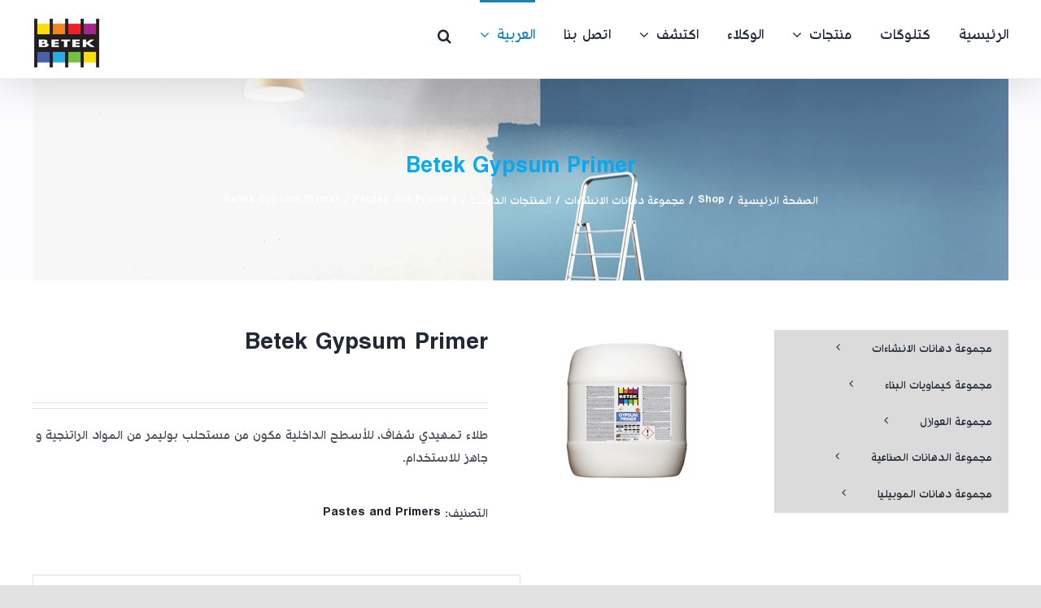

--- FILE ---
content_type: text/html; charset=UTF-8
request_url: https://betekiraq.com/ar/product/betek-gypsum-primer-2/
body_size: 14385
content:
<!DOCTYPE html><html class="avada-html-layout-wide avada-html-header-position-top" dir="rtl" lang="ar" prefix="og: http://ogp.me/ns# fb: http://ogp.me/ns/fb#"><head><meta http-equiv="X-UA-Compatible" content="IE=edge" /><meta http-equiv="Content-Type" content="text/html; charset=utf-8"/><meta name="viewport" content="width=device-width, initial-scale=1, maximum-scale=1" /><!-- <link media="all" href="https://betekiraq.com/wp-content/cache/autoptimize/css/autoptimize_4e3af28971a6c56930846437a21166c7.css" rel="stylesheet"> -->
<link rel="stylesheet" type="text/css" href="//betekiraq.com/wp-content/cache/wpfc-minified/eh0oubhc/4ebey.css" media="all"/><title>Betek Gypsum Primer &#8211; Betek Iraq</title><meta name='robots' content='max-image-preview:large' /><link rel="alternate" href="https://betekiraq.com/product/betek-gypsum-primer/" hreflang="en" /><link rel="alternate" href="https://betekiraq.com/ar/product/betek-gypsum-primer-2/" hreflang="ar" /><link rel="alternate" type="application/rss+xml" title="Betek Iraq &laquo; الخلاصة" href="https://betekiraq.com/ar/feed/" /><link rel="alternate" type="application/rss+xml" title="Betek Iraq &laquo; خلاصة التعليقات" href="https://betekiraq.com/ar/comments/feed/" /><link rel="shortcut icon" href="https://betekiraq.com/wp-content/uploads/2023/06/logo-2.png" type="image/x-icon" /><link rel="apple-touch-icon" sizes="180x180" href="https://betekiraq.com/wp-content/uploads/2023/06/logo-2.png"><link rel="icon" sizes="192x192" href="https://betekiraq.com/wp-content/uploads/2023/06/logo-2.png"><meta name="msapplication-TileImage" content="https://betekiraq.com/wp-content/uploads/2023/06/logo-2.png"><link rel="alternate" title="oEmbed (JSON)" type="application/json+oembed" href="https://betekiraq.com/wp-json/oembed/1.0/embed?url=https%3A%2F%2Fbetekiraq.com%2Far%2Fproduct%2Fbetek-gypsum-primer-2%2F&#038;lang=ar" /><link rel="alternate" title="oEmbed (XML)" type="text/xml+oembed" href="https://betekiraq.com/wp-json/oembed/1.0/embed?url=https%3A%2F%2Fbetekiraq.com%2Far%2Fproduct%2Fbetek-gypsum-primer-2%2F&#038;format=xml&#038;lang=ar" /><meta name="description" content="يشكل طبقة وسيطة بين الطلاء والسطح.
لديه قدرة اختراق عالية.
تمكن طبقة الطلاء العلوي من الاندماج مع سطح التطبيق.
يمنع الطلاء من الجفاف باكراً.
يقلل من استهلاك الطلاء أثناء الطقس الحار.
يمنع امتصاص السطح."/><meta property="og:locale" content="ar_AR"/><meta property="og:type" content="article"/><meta property="og:site_name" content="Betek Iraq"/><meta property="og:title" content="  Betek Gypsum Primer"/><meta property="og:description" content="يشكل طبقة وسيطة بين الطلاء والسطح.
لديه قدرة اختراق عالية.
تمكن طبقة الطلاء العلوي من الاندماج مع سطح التطبيق.
يمنع الطلاء من الجفاف باكراً.
يقلل من استهلاك الطلاء أثناء الطقس الحار.
يمنع امتصاص السطح."/><meta property="og:url" content="https://betekiraq.com/ar/product/betek-gypsum-primer-2/"/><meta property="article:modified_time" content="2020-06-15T18:31:39+00:00"/><meta property="og:image" content="https://betekiraq.com/wp-content/uploads/2020/05/betek-gypsum-primer.jpg"/><meta property="og:image:width" content="220"/><meta property="og:image:height" content="200"/><meta property="og:image:type" content="image/jpeg"/><style id='wp-img-auto-sizes-contain-inline-css' type='text/css'>img:is([sizes=auto i],[sizes^="auto," i]){contain-intrinsic-size:3000px 1500px}
/*# sourceURL=wp-img-auto-sizes-contain-inline-css */</style><style id='wp-block-library-inline-css' type='text/css'>:root{--wp-block-synced-color:#7a00df;--wp-block-synced-color--rgb:122,0,223;--wp-bound-block-color:var(--wp-block-synced-color);--wp-editor-canvas-background:#ddd;--wp-admin-theme-color:#007cba;--wp-admin-theme-color--rgb:0,124,186;--wp-admin-theme-color-darker-10:#006ba1;--wp-admin-theme-color-darker-10--rgb:0,107,160.5;--wp-admin-theme-color-darker-20:#005a87;--wp-admin-theme-color-darker-20--rgb:0,90,135;--wp-admin-border-width-focus:2px}@media (min-resolution:192dpi){:root{--wp-admin-border-width-focus:1.5px}}.wp-element-button{cursor:pointer}:root .has-very-light-gray-background-color{background-color:#eee}:root .has-very-dark-gray-background-color{background-color:#313131}:root .has-very-light-gray-color{color:#eee}:root .has-very-dark-gray-color{color:#313131}:root .has-vivid-green-cyan-to-vivid-cyan-blue-gradient-background{background:linear-gradient(135deg,#00d084,#0693e3)}:root .has-purple-crush-gradient-background{background:linear-gradient(135deg,#34e2e4,#4721fb 50%,#ab1dfe)}:root .has-hazy-dawn-gradient-background{background:linear-gradient(135deg,#faaca8,#dad0ec)}:root .has-subdued-olive-gradient-background{background:linear-gradient(135deg,#fafae1,#67a671)}:root .has-atomic-cream-gradient-background{background:linear-gradient(135deg,#fdd79a,#004a59)}:root .has-nightshade-gradient-background{background:linear-gradient(135deg,#330968,#31cdcf)}:root .has-midnight-gradient-background{background:linear-gradient(135deg,#020381,#2874fc)}:root{--wp--preset--font-size--normal:16px;--wp--preset--font-size--huge:42px}.has-regular-font-size{font-size:1em}.has-larger-font-size{font-size:2.625em}.has-normal-font-size{font-size:var(--wp--preset--font-size--normal)}.has-huge-font-size{font-size:var(--wp--preset--font-size--huge)}.has-text-align-center{text-align:center}.has-text-align-left{text-align:left}.has-text-align-right{text-align:right}.has-fit-text{white-space:nowrap!important}#end-resizable-editor-section{display:none}.aligncenter{clear:both}.items-justified-left{justify-content:flex-start}.items-justified-center{justify-content:center}.items-justified-right{justify-content:flex-end}.items-justified-space-between{justify-content:space-between}.screen-reader-text{border:0;clip-path:inset(50%);height:1px;margin:-1px;overflow:hidden;padding:0;position:absolute;width:1px;word-wrap:normal!important}.screen-reader-text:focus{background-color:#ddd;clip-path:none;color:#444;display:block;font-size:1em;height:auto;left:5px;line-height:normal;padding:15px 23px 14px;text-decoration:none;top:5px;width:auto;z-index:100000}html :where(.has-border-color){border-style:solid}html :where([style*=border-top-color]){border-top-style:solid}html :where([style*=border-right-color]){border-right-style:solid}html :where([style*=border-bottom-color]){border-bottom-style:solid}html :where([style*=border-left-color]){border-left-style:solid}html :where([style*=border-width]){border-style:solid}html :where([style*=border-top-width]){border-top-style:solid}html :where([style*=border-right-width]){border-right-style:solid}html :where([style*=border-bottom-width]){border-bottom-style:solid}html :where([style*=border-left-width]){border-left-style:solid}html :where(img[class*=wp-image-]){height:auto;max-width:100%}:where(figure){margin:0 0 1em}html :where(.is-position-sticky){--wp-admin--admin-bar--position-offset:var(--wp-admin--admin-bar--height,0px)}@media screen and (max-width:600px){html :where(.is-position-sticky){--wp-admin--admin-bar--position-offset:0px}}
/*# sourceURL=wp-block-library-inline-css */</style><style id='global-styles-inline-css' type='text/css'>:root{--wp--preset--aspect-ratio--square: 1;--wp--preset--aspect-ratio--4-3: 4/3;--wp--preset--aspect-ratio--3-4: 3/4;--wp--preset--aspect-ratio--3-2: 3/2;--wp--preset--aspect-ratio--2-3: 2/3;--wp--preset--aspect-ratio--16-9: 16/9;--wp--preset--aspect-ratio--9-16: 9/16;--wp--preset--color--black: #000000;--wp--preset--color--cyan-bluish-gray: #abb8c3;--wp--preset--color--white: #ffffff;--wp--preset--color--pale-pink: #f78da7;--wp--preset--color--vivid-red: #cf2e2e;--wp--preset--color--luminous-vivid-orange: #ff6900;--wp--preset--color--luminous-vivid-amber: #fcb900;--wp--preset--color--light-green-cyan: #7bdcb5;--wp--preset--color--vivid-green-cyan: #00d084;--wp--preset--color--pale-cyan-blue: #8ed1fc;--wp--preset--color--vivid-cyan-blue: #0693e3;--wp--preset--color--vivid-purple: #9b51e0;--wp--preset--color--awb-color-1: rgba(255,255,255,1);--wp--preset--color--awb-color-2: rgba(249,249,251,1);--wp--preset--color--awb-color-3: rgba(226,226,226,1);--wp--preset--color--awb-color-4: rgba(26,128,182,1);--wp--preset--color--awb-color-5: rgba(74,78,87,1);--wp--preset--color--awb-color-6: rgba(16,83,120,1);--wp--preset--color--awb-color-7: rgba(51,51,51,1);--wp--preset--color--awb-color-8: rgba(33,41,52,1);--wp--preset--color--awb-color-custom-10: rgba(255,255,255,0.8);--wp--preset--color--awb-color-custom-11: rgba(101,188,123,1);--wp--preset--color--awb-color-custom-12: rgba(158,160,164,1);--wp--preset--color--awb-color-custom-13: rgba(3,169,244,1);--wp--preset--color--awb-color-custom-14: rgba(242,243,245,1);--wp--preset--color--awb-color-custom-15: rgba(38,48,62,1);--wp--preset--color--awb-color-custom-16: rgba(242,243,245,0.8);--wp--preset--gradient--vivid-cyan-blue-to-vivid-purple: linear-gradient(135deg,rgb(6,147,227) 0%,rgb(155,81,224) 100%);--wp--preset--gradient--light-green-cyan-to-vivid-green-cyan: linear-gradient(135deg,rgb(122,220,180) 0%,rgb(0,208,130) 100%);--wp--preset--gradient--luminous-vivid-amber-to-luminous-vivid-orange: linear-gradient(135deg,rgb(252,185,0) 0%,rgb(255,105,0) 100%);--wp--preset--gradient--luminous-vivid-orange-to-vivid-red: linear-gradient(135deg,rgb(255,105,0) 0%,rgb(207,46,46) 100%);--wp--preset--gradient--very-light-gray-to-cyan-bluish-gray: linear-gradient(135deg,rgb(238,238,238) 0%,rgb(169,184,195) 100%);--wp--preset--gradient--cool-to-warm-spectrum: linear-gradient(135deg,rgb(74,234,220) 0%,rgb(151,120,209) 20%,rgb(207,42,186) 40%,rgb(238,44,130) 60%,rgb(251,105,98) 80%,rgb(254,248,76) 100%);--wp--preset--gradient--blush-light-purple: linear-gradient(135deg,rgb(255,206,236) 0%,rgb(152,150,240) 100%);--wp--preset--gradient--blush-bordeaux: linear-gradient(135deg,rgb(254,205,165) 0%,rgb(254,45,45) 50%,rgb(107,0,62) 100%);--wp--preset--gradient--luminous-dusk: linear-gradient(135deg,rgb(255,203,112) 0%,rgb(199,81,192) 50%,rgb(65,88,208) 100%);--wp--preset--gradient--pale-ocean: linear-gradient(135deg,rgb(255,245,203) 0%,rgb(182,227,212) 50%,rgb(51,167,181) 100%);--wp--preset--gradient--electric-grass: linear-gradient(135deg,rgb(202,248,128) 0%,rgb(113,206,126) 100%);--wp--preset--gradient--midnight: linear-gradient(135deg,rgb(2,3,129) 0%,rgb(40,116,252) 100%);--wp--preset--font-size--small: 12px;--wp--preset--font-size--medium: 20px;--wp--preset--font-size--large: 24px;--wp--preset--font-size--x-large: 42px;--wp--preset--font-size--normal: 16px;--wp--preset--font-size--xlarge: 32px;--wp--preset--font-size--huge: 48px;--wp--preset--spacing--20: 0.44rem;--wp--preset--spacing--30: 0.67rem;--wp--preset--spacing--40: 1rem;--wp--preset--spacing--50: 1.5rem;--wp--preset--spacing--60: 2.25rem;--wp--preset--spacing--70: 3.38rem;--wp--preset--spacing--80: 5.06rem;--wp--preset--shadow--natural: 6px 6px 9px rgba(0, 0, 0, 0.2);--wp--preset--shadow--deep: 12px 12px 50px rgba(0, 0, 0, 0.4);--wp--preset--shadow--sharp: 6px 6px 0px rgba(0, 0, 0, 0.2);--wp--preset--shadow--outlined: 6px 6px 0px -3px rgb(255, 255, 255), 6px 6px rgb(0, 0, 0);--wp--preset--shadow--crisp: 6px 6px 0px rgb(0, 0, 0);}:where(.is-layout-flex){gap: 0.5em;}:where(.is-layout-grid){gap: 0.5em;}body .is-layout-flex{display: flex;}.is-layout-flex{flex-wrap: wrap;align-items: center;}.is-layout-flex > :is(*, div){margin: 0;}body .is-layout-grid{display: grid;}.is-layout-grid > :is(*, div){margin: 0;}:where(.wp-block-columns.is-layout-flex){gap: 2em;}:where(.wp-block-columns.is-layout-grid){gap: 2em;}:where(.wp-block-post-template.is-layout-flex){gap: 1.25em;}:where(.wp-block-post-template.is-layout-grid){gap: 1.25em;}.has-black-color{color: var(--wp--preset--color--black) !important;}.has-cyan-bluish-gray-color{color: var(--wp--preset--color--cyan-bluish-gray) !important;}.has-white-color{color: var(--wp--preset--color--white) !important;}.has-pale-pink-color{color: var(--wp--preset--color--pale-pink) !important;}.has-vivid-red-color{color: var(--wp--preset--color--vivid-red) !important;}.has-luminous-vivid-orange-color{color: var(--wp--preset--color--luminous-vivid-orange) !important;}.has-luminous-vivid-amber-color{color: var(--wp--preset--color--luminous-vivid-amber) !important;}.has-light-green-cyan-color{color: var(--wp--preset--color--light-green-cyan) !important;}.has-vivid-green-cyan-color{color: var(--wp--preset--color--vivid-green-cyan) !important;}.has-pale-cyan-blue-color{color: var(--wp--preset--color--pale-cyan-blue) !important;}.has-vivid-cyan-blue-color{color: var(--wp--preset--color--vivid-cyan-blue) !important;}.has-vivid-purple-color{color: var(--wp--preset--color--vivid-purple) !important;}.has-black-background-color{background-color: var(--wp--preset--color--black) !important;}.has-cyan-bluish-gray-background-color{background-color: var(--wp--preset--color--cyan-bluish-gray) !important;}.has-white-background-color{background-color: var(--wp--preset--color--white) !important;}.has-pale-pink-background-color{background-color: var(--wp--preset--color--pale-pink) !important;}.has-vivid-red-background-color{background-color: var(--wp--preset--color--vivid-red) !important;}.has-luminous-vivid-orange-background-color{background-color: var(--wp--preset--color--luminous-vivid-orange) !important;}.has-luminous-vivid-amber-background-color{background-color: var(--wp--preset--color--luminous-vivid-amber) !important;}.has-light-green-cyan-background-color{background-color: var(--wp--preset--color--light-green-cyan) !important;}.has-vivid-green-cyan-background-color{background-color: var(--wp--preset--color--vivid-green-cyan) !important;}.has-pale-cyan-blue-background-color{background-color: var(--wp--preset--color--pale-cyan-blue) !important;}.has-vivid-cyan-blue-background-color{background-color: var(--wp--preset--color--vivid-cyan-blue) !important;}.has-vivid-purple-background-color{background-color: var(--wp--preset--color--vivid-purple) !important;}.has-black-border-color{border-color: var(--wp--preset--color--black) !important;}.has-cyan-bluish-gray-border-color{border-color: var(--wp--preset--color--cyan-bluish-gray) !important;}.has-white-border-color{border-color: var(--wp--preset--color--white) !important;}.has-pale-pink-border-color{border-color: var(--wp--preset--color--pale-pink) !important;}.has-vivid-red-border-color{border-color: var(--wp--preset--color--vivid-red) !important;}.has-luminous-vivid-orange-border-color{border-color: var(--wp--preset--color--luminous-vivid-orange) !important;}.has-luminous-vivid-amber-border-color{border-color: var(--wp--preset--color--luminous-vivid-amber) !important;}.has-light-green-cyan-border-color{border-color: var(--wp--preset--color--light-green-cyan) !important;}.has-vivid-green-cyan-border-color{border-color: var(--wp--preset--color--vivid-green-cyan) !important;}.has-pale-cyan-blue-border-color{border-color: var(--wp--preset--color--pale-cyan-blue) !important;}.has-vivid-cyan-blue-border-color{border-color: var(--wp--preset--color--vivid-cyan-blue) !important;}.has-vivid-purple-border-color{border-color: var(--wp--preset--color--vivid-purple) !important;}.has-vivid-cyan-blue-to-vivid-purple-gradient-background{background: var(--wp--preset--gradient--vivid-cyan-blue-to-vivid-purple) !important;}.has-light-green-cyan-to-vivid-green-cyan-gradient-background{background: var(--wp--preset--gradient--light-green-cyan-to-vivid-green-cyan) !important;}.has-luminous-vivid-amber-to-luminous-vivid-orange-gradient-background{background: var(--wp--preset--gradient--luminous-vivid-amber-to-luminous-vivid-orange) !important;}.has-luminous-vivid-orange-to-vivid-red-gradient-background{background: var(--wp--preset--gradient--luminous-vivid-orange-to-vivid-red) !important;}.has-very-light-gray-to-cyan-bluish-gray-gradient-background{background: var(--wp--preset--gradient--very-light-gray-to-cyan-bluish-gray) !important;}.has-cool-to-warm-spectrum-gradient-background{background: var(--wp--preset--gradient--cool-to-warm-spectrum) !important;}.has-blush-light-purple-gradient-background{background: var(--wp--preset--gradient--blush-light-purple) !important;}.has-blush-bordeaux-gradient-background{background: var(--wp--preset--gradient--blush-bordeaux) !important;}.has-luminous-dusk-gradient-background{background: var(--wp--preset--gradient--luminous-dusk) !important;}.has-pale-ocean-gradient-background{background: var(--wp--preset--gradient--pale-ocean) !important;}.has-electric-grass-gradient-background{background: var(--wp--preset--gradient--electric-grass) !important;}.has-midnight-gradient-background{background: var(--wp--preset--gradient--midnight) !important;}.has-small-font-size{font-size: var(--wp--preset--font-size--small) !important;}.has-medium-font-size{font-size: var(--wp--preset--font-size--medium) !important;}.has-large-font-size{font-size: var(--wp--preset--font-size--large) !important;}.has-x-large-font-size{font-size: var(--wp--preset--font-size--x-large) !important;}
/*# sourceURL=global-styles-inline-css */</style><style id='classic-theme-styles-inline-css' type='text/css'>/*! This file is auto-generated */
.wp-block-button__link{color:#fff;background-color:#32373c;border-radius:9999px;box-shadow:none;text-decoration:none;padding:calc(.667em + 2px) calc(1.333em + 2px);font-size:1.125em}.wp-block-file__button{background:#32373c;color:#fff;text-decoration:none}
/*# sourceURL=/wp-includes/css/classic-themes.min.css */</style><style id='woocommerce-inline-inline-css' type='text/css'>.woocommerce form .form-row .required { visibility: visible; }
/*# sourceURL=woocommerce-inline-inline-css */</style> <script type="text/javascript" src="https://betekiraq.com/wp-includes/js/jquery/jquery.min.js" id="jquery-core-js"></script> <script type="text/javascript" id="wc-single-product-js-extra">var wc_single_product_params = {"i18n_required_rating_text":"\u0627\u0644\u0631\u062c\u0627\u0621 \u0625\u062e\u062a\u064a\u0627\u0631 \u062a\u0642\u064a\u064a\u0645 \u0644\u0644\u0645\u0646\u062a\u062c","i18n_rating_options":["1 \u0645\u0646 \u0623\u0635\u0644 5 \u0646\u062c\u0648\u0645","2 \u0645\u0646 \u0623\u0635\u0644 5 \u0646\u062c\u0648\u0645","3 \u0645\u0646 \u0623\u0635\u0644 5 \u0646\u062c\u0648\u0645","4 \u0645\u0646 \u0623\u0635\u0644 5 \u0646\u062c\u0648\u0645","5 \u0645\u0646 \u0623\u0635\u0644 5 \u0646\u062c\u0648\u0645"],"i18n_product_gallery_trigger_text":"\u0639\u0631\u0636 \u0645\u0639\u0631\u0636 \u0627\u0644\u0635\u0648\u0631\u0629 \u0628\u0634\u0627\u0634\u0629 \u0643\u0627\u0645\u0644\u0629","review_rating_required":"yes","flexslider":{"rtl":true,"animation":"slide","smoothHeight":true,"directionNav":true,"controlNav":"thumbnails","slideshow":false,"animationSpeed":500,"animationLoop":false,"allowOneSlide":false},"zoom_enabled":"","zoom_options":[],"photoswipe_enabled":"","photoswipe_options":{"shareEl":false,"closeOnScroll":false,"history":false,"hideAnimationDuration":0,"showAnimationDuration":0},"flexslider_enabled":"1"};
//# sourceURL=wc-single-product-js-extra</script> <script type="text/javascript" id="woocommerce-js-extra">var woocommerce_params = {"ajax_url":"/wp-admin/admin-ajax.php","wc_ajax_url":"/?wc-ajax=%%endpoint%%","i18n_password_show":"\u0639\u0631\u0636 \u0643\u0644\u0645\u0629 \u0627\u0644\u0645\u0631\u0648\u0631","i18n_password_hide":"\u0625\u062e\u0641\u0627\u0621 \u0643\u0644\u0645\u0629 \u0627\u0644\u0645\u0631\u0648\u0631"};
//# sourceURL=woocommerce-js-extra</script> <link rel="https://api.w.org/" href="https://betekiraq.com/wp-json/" /><link rel="alternate" title="JSON" type="application/json" href="https://betekiraq.com/wp-json/wp/v2/product/298" /><link rel="EditURI" type="application/rsd+xml" title="RSD" href="https://betekiraq.com/xmlrpc.php?rsd" /><meta name="generator" content="WordPress 6.9" /><meta name="generator" content="WooCommerce 10.4.3" /><link rel="canonical" href="https://betekiraq.com/ar/product/betek-gypsum-primer-2/" /><link rel='shortlink' href='https://betekiraq.com/?p=298' /><style type="text/css" id="css-fb-visibility">@media screen and (max-width: 640px){.fusion-no-small-visibility{display:none !important;}body .sm-text-align-center{text-align:center !important;}body .sm-text-align-left{text-align:left !important;}body .sm-text-align-right{text-align:right !important;}body .sm-flex-align-center{justify-content:center !important;}body .sm-flex-align-flex-start{justify-content:flex-start !important;}body .sm-flex-align-flex-end{justify-content:flex-end !important;}body .sm-mx-auto{margin-left:auto !important;margin-right:auto !important;}body .sm-ml-auto{margin-left:auto !important;}body .sm-mr-auto{margin-right:auto !important;}body .fusion-absolute-position-small{position:absolute;top:auto;width:100%;}.awb-sticky.awb-sticky-small{ position: sticky; top: var(--awb-sticky-offset,0); }}@media screen and (min-width: 641px) and (max-width: 1024px){.fusion-no-medium-visibility{display:none !important;}body .md-text-align-center{text-align:center !important;}body .md-text-align-left{text-align:left !important;}body .md-text-align-right{text-align:right !important;}body .md-flex-align-center{justify-content:center !important;}body .md-flex-align-flex-start{justify-content:flex-start !important;}body .md-flex-align-flex-end{justify-content:flex-end !important;}body .md-mx-auto{margin-left:auto !important;margin-right:auto !important;}body .md-ml-auto{margin-left:auto !important;}body .md-mr-auto{margin-right:auto !important;}body .fusion-absolute-position-medium{position:absolute;top:auto;width:100%;}.awb-sticky.awb-sticky-medium{ position: sticky; top: var(--awb-sticky-offset,0); }}@media screen and (min-width: 1025px){.fusion-no-large-visibility{display:none !important;}body .lg-text-align-center{text-align:center !important;}body .lg-text-align-left{text-align:left !important;}body .lg-text-align-right{text-align:right !important;}body .lg-flex-align-center{justify-content:center !important;}body .lg-flex-align-flex-start{justify-content:flex-start !important;}body .lg-flex-align-flex-end{justify-content:flex-end !important;}body .lg-mx-auto{margin-left:auto !important;margin-right:auto !important;}body .lg-ml-auto{margin-left:auto !important;}body .lg-mr-auto{margin-right:auto !important;}body .fusion-absolute-position-large{position:absolute;top:auto;width:100%;}.awb-sticky.awb-sticky-large{ position: sticky; top: var(--awb-sticky-offset,0); }}</style><noscript><style>.woocommerce-product-gallery{ opacity: 1 !important; }</style></noscript><style type="text/css">.recentcomments a{display:inline !important;padding:0 !important;margin:0 !important;}</style><link rel="icon" href="https://betekiraq.com/wp-content/uploads/2023/06/logo-3-66x66.png" sizes="32x32" /><link rel="icon" href="https://betekiraq.com/wp-content/uploads/2023/06/logo-3.png" sizes="192x192" /><link rel="apple-touch-icon" href="https://betekiraq.com/wp-content/uploads/2023/06/logo-3.png" /><meta name="msapplication-TileImage" content="https://betekiraq.com/wp-content/uploads/2023/06/logo-3.png" /> <script type="text/javascript">var doc = document.documentElement;
doc.setAttribute( 'data-useragent', navigator.userAgent );</script> <meta name="google-site-verification" content="dqz-_YoLgvvfpU6wblGnEFgZdCkDKePDnh9c5BC9shI" /></head><body class="rtl wp-singular product-template-default single single-product postid-298 wp-theme-Avada theme-Avada woocommerce woocommerce-page woocommerce-no-js has-sidebar fusion-image-hovers fusion-pagination-sizing fusion-button_type-flat fusion-button_span-no fusion-button_gradient-linear avada-image-rollover-circle-yes avada-image-rollover-yes avada-image-rollover-direction-left fusion-has-button-gradient fusion-body fusion-sticky-header no-tablet-sticky-header no-mobile-sticky-header no-mobile-slidingbar no-mobile-totop fusion-disable-outline fusion-sub-menu-fade mobile-logo-pos-left layout-wide-mode avada-has-boxed-modal-shadow- layout-scroll-offset-full avada-has-zero-margin-offset-top fusion-top-header menu-text-align-center fusion-woo-product-design-classic fusion-woo-shop-page-columns-4 fusion-woo-related-columns-0 fusion-woo-archive-page-columns-4 fusion-woocommerce-equal-heights avada-has-woo-gallery-disabled woo-sale-badge-circle woo-outofstock-badge-top_bar mobile-menu-design-modern fusion-show-pagination-text fusion-header-layout-v1 avada-responsive avada-footer-fx-none avada-menu-highlight-style-bar fusion-search-form-clean fusion-main-menu-search-overlay fusion-avatar-circle avada-dropdown-styles avada-blog-layout-large avada-blog-archive-layout-large avada-header-shadow-yes avada-menu-icon-position-right avada-has-megamenu-shadow avada-has-mobile-menu-search avada-has-main-nav-search-icon avada-has-pagetitlebar-retina-bg-image avada-has-titlebar-bar_and_content avada-header-border-color-full-transparent avada-has-pagination-width_height avada-flyout-menu-direction-fade avada-ec-views-v1" data-awb-post-id="298"> <a class="skip-link screen-reader-text" href="#content">Skip to content</a><div id="boxed-wrapper"><div id="wrapper" class="fusion-wrapper"><div id="home" style="position:relative;top:-1px;"></div><header class="fusion-header-wrapper fusion-header-shadow"><div class="fusion-header-v1 fusion-logo-alignment fusion-logo-left fusion-sticky-menu- fusion-sticky-logo- fusion-mobile-logo-  fusion-mobile-menu-design-modern"><div class="fusion-header-sticky-height"></div><div class="fusion-header"><div class="fusion-row"><div class="fusion-logo" data-margin-top="20px" data-margin-bottom="10px" data-margin-left="0px" data-margin-right="0px"> <a class="fusion-logo-link"  href="https://betekiraq.com/ar/%d8%a7%d9%84%d8%b1%d8%a6%d9%8a%d8%b3%d9%8a%d8%a9/" > <img src="https://betekiraq.com/wp-content/uploads/2023/06/logo-1.png" srcset="https://betekiraq.com/wp-content/uploads/2023/06/logo-1.png 1x, https://betekiraq.com/wp-content/uploads/2023/06/logo-2.png 2x" width="84" height="66" style="max-height:66px;height:auto;" alt="Betek Iraq Logo" data-retina_logo_url="https://betekiraq.com/wp-content/uploads/2023/06/logo-2.png" class="fusion-standard-logo" /> </a></div><nav class="fusion-main-menu" aria-label="Main Menu"><div class="fusion-overlay-search"><form role="search" class="searchform fusion-search-form  fusion-live-search fusion-search-form-clean" method="get" action="https://betekiraq.com/ar/"><div class="fusion-search-form-content"><div class="fusion-search-field search-field"> <label><span class="screen-reader-text">بحث:</span> <input type="search" class="s fusion-live-search-input" name="s" id="fusion-live-search-input-0" autocomplete="off" placeholder="بحث..." required aria-required="true" aria-label="بحث..."/> </label></div><div class="fusion-search-button search-button"> <input type="submit" class="fusion-search-submit searchsubmit" aria-label="بحث" value="&#xf002;" /><div class="fusion-slider-loading"></div></div> <input type="hidden" value="product" name="post_type" /></div><div class="fusion-search-results-wrapper"><div class="fusion-search-results"></div></div></form><div class="fusion-search-spacer"></div><a href="#" role="button" aria-label="Close Search" class="fusion-close-search"></a></div><ul id="menu-%d8%b9%d8%b1%d8%a8%d9%8a" class="fusion-menu"><li  id="menu-item-26"  class="menu-item menu-item-type-post_type menu-item-object-page menu-item-home menu-item-26"  data-item-id="26"><a  href="https://betekiraq.com/ar/%d8%a7%d9%84%d8%b1%d8%a6%d9%8a%d8%b3%d9%8a%d8%a9/" class="fusion-bar-highlight"><span class="menu-text">الرئيسية</span></a></li><li  id="menu-item-2513"  class="menu-item menu-item-type-post_type menu-item-object-page menu-item-2513"  data-item-id="2513"><a  href="https://betekiraq.com/ar/%da%a9%d8%aa%d9%84%d9%88%da%af%d8%a7%d8%aa/" class="fusion-bar-highlight"><span class="menu-text">کتلوگات</span></a></li><li  id="menu-item-260"  class="menu-item menu-item-type-post_type menu-item-object-page menu-item-has-children menu-item-260 fusion-dropdown-menu"  data-item-id="260"><a  href="https://betekiraq.com/ar/products-ar/" class="fusion-bar-highlight"><span class="menu-text">منتجات</span> <span class="fusion-caret"><i class="fusion-dropdown-indicator" aria-hidden="true"></i></span></a><ul class="sub-menu"><li  id="menu-item-959"  class="menu-item menu-item-type-post_type menu-item-object-page menu-item-has-children menu-item-959 fusion-dropdown-submenu" ><a  href="https://betekiraq.com/ar/products-ar/%d9%85%d8%ac%d9%85%d9%88%d8%b9%d8%a9-%d8%af%d9%87%d8%a7%d9%86%d8%a7%d8%aa-%d8%a7%d9%84%d8%a7%d9%86%d8%b4%d8%a7%d8%a1%d8%a7%d8%aa/" class="fusion-bar-highlight"><span>مجموعة دهانات الانشاءات</span> <span class="fusion-caret"><i class="fusion-dropdown-indicator" aria-hidden="true"></i></span></a><ul class="sub-menu"><li  id="menu-item-963"  class="menu-item menu-item-type-post_type menu-item-object-page menu-item-has-children menu-item-963" ><a  href="https://betekiraq.com/ar/products-ar/%d9%85%d8%ac%d9%85%d9%88%d8%b9%d8%a9-%d8%af%d9%87%d8%a7%d9%86%d8%a7%d8%aa-%d8%a7%d9%84%d8%a7%d9%86%d8%b4%d8%a7%d8%a1%d8%a7%d8%aa/%d8%a7%d9%84%d9%85%d9%86%d8%aa%d8%ac%d8%a7%d8%aa-%d8%a7%d9%84%d8%af%d8%a7%d8%ae%d9%84%d9%8a%d8%a9/" class="fusion-bar-highlight"><span>المنتجات الداخلية</span> <span class="fusion-caret"><i class="fusion-dropdown-indicator" aria-hidden="true"></i></span></a><ul class="sub-menu"><li  id="menu-item-979"  class="menu-item menu-item-type-taxonomy menu-item-object-product_cat menu-item-979" ><a  href="https://betekiraq.com/ar/product-category/%d9%85%d8%ac%d9%85%d9%88%d8%b9%d8%a9-%d8%af%d9%87%d8%a7%d9%86%d8%a7%d8%aa-%d8%a7%d9%84%d8%a7%d9%86%d8%b4%d8%a7%d8%a1%d8%a7%d8%aa/%d8%a7%d9%84%d9%85%d9%86%d8%aa%d8%ac%d8%a7%d8%aa-%d8%a7%d9%84%d8%af%d8%a7%d8%ae%d9%84%d9%8a%d8%a9-2/smooth-paints_ar/" class="fusion-bar-highlight"><span>Smooth Paints</span></a></li><li  id="menu-item-978"  class="menu-item menu-item-type-taxonomy menu-item-object-product_cat current-product-ancestor current-menu-parent current-custom-parent menu-item-978" ><a  href="https://betekiraq.com/ar/product-category/%d9%85%d8%ac%d9%85%d9%88%d8%b9%d8%a9-%d8%af%d9%87%d8%a7%d9%86%d8%a7%d8%aa-%d8%a7%d9%84%d8%a7%d9%86%d8%b4%d8%a7%d8%a1%d8%a7%d8%aa/%d8%a7%d9%84%d9%85%d9%86%d8%aa%d8%ac%d8%a7%d8%aa-%d8%a7%d9%84%d8%af%d8%a7%d8%ae%d9%84%d9%8a%d8%a9-2/pastes-and-primers_ar/" class="fusion-bar-highlight"><span>Pastes and Primers</span></a></li><li  id="menu-item-977"  class="menu-item menu-item-type-taxonomy menu-item-object-product_cat menu-item-977" ><a  href="https://betekiraq.com/ar/product-category/%d9%85%d8%ac%d9%85%d9%88%d8%b9%d8%a9-%d8%af%d9%87%d8%a7%d9%86%d8%a7%d8%aa-%d8%a7%d9%84%d8%a7%d9%86%d8%b4%d8%a7%d8%a1%d8%a7%d8%aa/%d8%a7%d9%84%d9%85%d9%86%d8%aa%d8%ac%d8%a7%d8%aa-%d8%a7%d9%84%d8%af%d8%a7%d8%ae%d9%84%d9%8a%d8%a9-2/decorative-paints_ar/" class="fusion-bar-highlight"><span>Decorative Paints</span></a></li><li  id="menu-item-976"  class="menu-item menu-item-type-taxonomy menu-item-object-product_cat menu-item-976" ><a  href="https://betekiraq.com/ar/product-category/%d9%85%d8%ac%d9%85%d9%88%d8%b9%d8%a9-%d8%af%d9%87%d8%a7%d9%86%d8%a7%d8%aa-%d8%a7%d9%84%d8%a7%d9%86%d8%b4%d8%a7%d8%a1%d8%a7%d8%aa/%d8%a7%d9%84%d9%85%d9%86%d8%aa%d8%ac%d8%a7%d8%aa-%d8%a7%d9%84%d8%af%d8%a7%d8%ae%d9%84%d9%8a%d8%a9-2/ceiling-paints_ar/" class="fusion-bar-highlight"><span>Ceiling Paints</span></a></li></ul></li><li  id="menu-item-961"  class="menu-item menu-item-type-post_type menu-item-object-page menu-item-has-children menu-item-961" ><a  href="https://betekiraq.com/ar/products-ar/%d9%85%d8%ac%d9%85%d9%88%d8%b9%d8%a9-%d8%af%d9%87%d8%a7%d9%86%d8%a7%d8%aa-%d8%a7%d9%84%d8%a7%d9%86%d8%b4%d8%a7%d8%a1%d8%a7%d8%aa/%d8%a7%d9%84%d9%85%d9%86%d8%aa%d8%ac%d8%a7%d8%aa-%d8%a7%d9%84%d8%ae%d8%a7%d8%b1%d8%ac%d9%8a/" class="fusion-bar-highlight"><span>المنتجات الخارجي</span> <span class="fusion-caret"><i class="fusion-dropdown-indicator" aria-hidden="true"></i></span></a><ul class="sub-menu"><li  id="menu-item-969"  class="menu-item menu-item-type-taxonomy menu-item-object-product_cat menu-item-969" ><a  href="https://betekiraq.com/ar/product-category/%d9%85%d8%ac%d9%85%d9%88%d8%b9%d8%a9-%d8%af%d9%87%d8%a7%d9%86%d8%a7%d8%aa-%d8%a7%d9%84%d8%a7%d9%86%d8%b4%d8%a7%d8%a1%d8%a7%d8%aa/%d8%a7%d9%84%d9%85%d9%86%d8%aa%d8%ac%d8%a7%d8%aa-%d8%a7%d9%84%d8%ae%d8%a7%d8%b1%d8%ac%d9%8a/smooth-paints-%d8%a7%d9%84%d9%85%d9%86%d8%aa%d8%ac%d8%a7%d8%aa-%d8%a7%d9%84%d8%ae%d8%a7%d8%b1%d8%ac%d9%8a/" class="fusion-bar-highlight"><span>Smooth Paints</span></a></li><li  id="menu-item-968"  class="menu-item menu-item-type-taxonomy menu-item-object-product_cat menu-item-968" ><a  href="https://betekiraq.com/ar/product-category/%d9%85%d8%ac%d9%85%d9%88%d8%b9%d8%a9-%d8%af%d9%87%d8%a7%d9%86%d8%a7%d8%aa-%d8%a7%d9%84%d8%a7%d9%86%d8%b4%d8%a7%d8%a1%d8%a7%d8%aa/%d8%a7%d9%84%d9%85%d9%86%d8%aa%d8%ac%d8%a7%d8%aa-%d8%a7%d9%84%d8%ae%d8%a7%d8%b1%d8%ac%d9%8a/pastes-and-primers-%d8%a7%d9%84%d9%85%d9%86%d8%aa%d8%ac%d8%a7%d8%aa-%d8%a7%d9%84%d8%ae%d8%a7%d8%b1%d8%ac%d9%8a/" class="fusion-bar-highlight"><span>Pastes and Primers</span></a></li><li  id="menu-item-971"  class="menu-item menu-item-type-taxonomy menu-item-object-product_cat menu-item-971" ><a  href="https://betekiraq.com/ar/product-category/%d9%85%d8%ac%d9%85%d9%88%d8%b9%d8%a9-%d8%af%d9%87%d8%a7%d9%86%d8%a7%d8%aa-%d8%a7%d9%84%d8%a7%d9%86%d8%b4%d8%a7%d8%a1%d8%a7%d8%aa/%d8%a7%d9%84%d9%85%d9%86%d8%aa%d8%ac%d8%a7%d8%aa-%d8%a7%d9%84%d8%ae%d8%a7%d8%b1%d8%ac%d9%8a/textured-paints-%d8%a7%d9%84%d9%85%d9%86%d8%aa%d8%ac%d8%a7%d8%aa-%d8%a7%d9%84%d8%ae%d8%a7%d8%b1%d8%ac%d9%8a/" class="fusion-bar-highlight"><span>Textured Paints</span></a></li><li  id="menu-item-970"  class="menu-item menu-item-type-taxonomy menu-item-object-product_cat menu-item-970" ><a  href="https://betekiraq.com/ar/product-category/%d9%85%d8%ac%d9%85%d9%88%d8%b9%d8%a9-%d8%af%d9%87%d8%a7%d9%86%d8%a7%d8%aa-%d8%a7%d9%84%d8%a7%d9%86%d8%b4%d8%a7%d8%a1%d8%a7%d8%aa/%d8%a7%d9%84%d9%85%d9%86%d8%aa%d8%ac%d8%a7%d8%aa-%d8%a7%d9%84%d8%ae%d8%a7%d8%b1%d8%ac%d9%8a/surface-protectors-%d8%a7%d9%84%d9%85%d9%86%d8%aa%d8%ac%d8%a7%d8%aa-%d8%a7%d9%84%d8%ae%d8%a7%d8%b1%d8%ac%d9%8a/" class="fusion-bar-highlight"><span>Surface Protectors</span></a></li></ul></li><li  id="menu-item-960"  class="menu-item menu-item-type-post_type menu-item-object-page menu-item-has-children menu-item-960" ><a  href="https://betekiraq.com/ar/products-ar/%d9%85%d8%ac%d9%85%d9%88%d8%b9%d8%a9-%d8%af%d9%87%d8%a7%d9%86%d8%a7%d8%aa-%d8%a7%d9%84%d8%a7%d9%86%d8%b4%d8%a7%d8%a1%d8%a7%d8%aa/%d8%a7%d9%84%d9%85%d9%86%d8%aa%d8%ac%d8%a7%d8%aa-%d8%a7%d9%84%d8%a7%d8%b5%d8%b7%d9%86%d8%a7%d8%b9%d9%8a%d8%a9/" class="fusion-bar-highlight"><span>المنتجات الاصطناعية</span> <span class="fusion-caret"><i class="fusion-dropdown-indicator" aria-hidden="true"></i></span></a><ul class="sub-menu"><li  id="menu-item-965"  class="menu-item menu-item-type-taxonomy menu-item-object-product_cat menu-item-965" ><a  href="https://betekiraq.com/ar/product-category/%d9%85%d8%ac%d9%85%d9%88%d8%b9%d8%a9-%d8%af%d9%87%d8%a7%d9%86%d8%a7%d8%aa-%d8%a7%d9%84%d8%a7%d9%86%d8%b4%d8%a7%d8%a1%d8%a7%d8%aa/%d8%a7%d9%84%d9%85%d9%86%d8%aa%d8%ac%d8%a7%d8%aa-%d8%a7%d9%84%d8%a7%d8%b5%d8%b7%d9%86%d8%a7%d8%b9%d9%8a%d8%a9/paints-%d8%a7%d9%84%d9%85%d9%86%d8%aa%d8%ac%d8%a7%d8%aa-%d8%a7%d9%84%d8%a7%d8%b5%d8%b7%d9%86%d8%a7%d8%b9%d9%8a%d8%a9/" class="fusion-bar-highlight"><span>Paints</span></a></li><li  id="menu-item-966"  class="menu-item menu-item-type-taxonomy menu-item-object-product_cat menu-item-966" ><a  href="https://betekiraq.com/ar/product-category/%d9%85%d8%ac%d9%85%d9%88%d8%b9%d8%a9-%d8%af%d9%87%d8%a7%d9%86%d8%a7%d8%aa-%d8%a7%d9%84%d8%a7%d9%86%d8%b4%d8%a7%d8%a1%d8%a7%d8%aa/%d8%a7%d9%84%d9%85%d9%86%d8%aa%d8%ac%d8%a7%d8%aa-%d8%a7%d9%84%d8%a7%d8%b5%d8%b7%d9%86%d8%a7%d8%b9%d9%8a%d8%a9/primers-%d8%a7%d9%84%d9%85%d9%86%d8%aa%d8%ac%d8%a7%d8%aa-%d8%a7%d9%84%d8%a7%d8%b5%d8%b7%d9%86%d8%a7%d8%b9%d9%8a%d8%a9/" class="fusion-bar-highlight"><span>Primers</span></a></li><li  id="menu-item-967"  class="menu-item menu-item-type-taxonomy menu-item-object-product_cat menu-item-967" ><a  href="https://betekiraq.com/ar/product-category/%d9%85%d8%ac%d9%85%d9%88%d8%b9%d8%a9-%d8%af%d9%87%d8%a7%d9%86%d8%a7%d8%aa-%d8%a7%d9%84%d8%a7%d9%86%d8%b4%d8%a7%d8%a1%d8%a7%d8%aa/%d8%a7%d9%84%d9%85%d9%86%d8%aa%d8%ac%d8%a7%d8%aa-%d8%a7%d9%84%d8%a7%d8%b5%d8%b7%d9%86%d8%a7%d8%b9%d9%8a%d8%a9/thinners-%d8%a7%d9%84%d9%85%d9%86%d8%aa%d8%ac%d8%a7%d8%aa-%d8%a7%d9%84%d8%a7%d8%b5%d8%b7%d9%86%d8%a7%d8%b9%d9%8a%d8%a9/" class="fusion-bar-highlight"><span>Thinners</span></a></li></ul></li><li  id="menu-item-980"  class="menu-item menu-item-type-taxonomy menu-item-object-product_cat menu-item-has-children menu-item-980" ><a  href="https://betekiraq.com/ar/product-category/%d9%85%d8%ac%d9%85%d9%88%d8%b9%d8%a9-%d8%af%d9%87%d8%a7%d9%86%d8%a7%d8%aa-%d8%a7%d9%84%d8%a7%d9%86%d8%b4%d8%a7%d8%a1%d8%a7%d8%aa/%d8%a7%d9%84%d9%85%d9%86%d8%aa%d8%ac%d8%a7%d8%aa-%d8%a7%d9%84%d8%ae%d8%b4%d8%a8%d9%8a%d8%a9/" class="fusion-bar-highlight"><span>المنتجات الخشبية</span> <span class="fusion-caret"><i class="fusion-dropdown-indicator" aria-hidden="true"></i></span></a><ul class="sub-menu"><li  id="menu-item-982"  class="menu-item menu-item-type-taxonomy menu-item-object-product_cat menu-item-982" ><a  href="https://betekiraq.com/ar/product-category/%d9%85%d8%ac%d9%85%d9%88%d8%b9%d8%a9-%d8%af%d9%87%d8%a7%d9%86%d8%a7%d8%aa-%d8%a7%d9%84%d8%a7%d9%86%d8%b4%d8%a7%d8%a1%d8%a7%d8%aa/%d8%a7%d9%84%d9%85%d9%86%d8%aa%d8%ac%d8%a7%d8%aa-%d8%a7%d9%84%d8%ae%d8%b4%d8%a8%d9%8a%d8%a9/wood-care-and-impregnation-%d8%a7%d9%84%d9%85%d9%86%d8%aa%d8%ac%d8%a7%d8%aa-%d8%a7%d9%84%d8%ae%d8%b4%d8%a8%d9%8a%d8%a9/" class="fusion-bar-highlight"><span>Wood Care and Impregnation</span></a></li><li  id="menu-item-981"  class="menu-item menu-item-type-taxonomy menu-item-object-product_cat menu-item-981" ><a  href="https://betekiraq.com/ar/product-category/%d9%85%d8%ac%d9%85%d9%88%d8%b9%d8%a9-%d8%af%d9%87%d8%a7%d9%86%d8%a7%d8%aa-%d8%a7%d9%84%d8%a7%d9%86%d8%b4%d8%a7%d8%a1%d8%a7%d8%aa/%d8%a7%d9%84%d9%85%d9%86%d8%aa%d8%ac%d8%a7%d8%aa-%d8%a7%d9%84%d8%ae%d8%b4%d8%a8%d9%8a%d8%a9/varnishes-%d8%a7%d9%84%d9%85%d9%86%d8%aa%d8%ac%d8%a7%d8%aa-%d8%a7%d9%84%d8%ae%d8%b4%d8%a8%d9%8a%d8%a9/" class="fusion-bar-highlight"><span>varnishes</span></a></li></ul></li><li  id="menu-item-964"  class="menu-item menu-item-type-taxonomy menu-item-object-product_cat menu-item-964" ><a  href="https://betekiraq.com/ar/product-category/%d9%85%d8%ac%d9%85%d9%88%d8%b9%d8%a9-%d8%af%d9%87%d8%a7%d9%86%d8%a7%d8%aa-%d8%a7%d9%84%d8%a7%d9%86%d8%b4%d8%a7%d8%a1%d8%a7%d8%aa/%d9%85%d8%ac%d9%85%d9%88%d8%b9%d8%a9-%d8%a7%d9%84%d8%ba%d8%b1%d8%a7%d8%a1/" class="fusion-bar-highlight"><span>مجموعة الغراء</span></a></li></ul></li><li  id="menu-item-989"  class="menu-item menu-item-type-post_type menu-item-object-page menu-item-has-children menu-item-989 fusion-dropdown-submenu" ><a  href="https://betekiraq.com/ar/products-ar/%d9%85%d8%ac%d9%85%d9%88%d8%b9%d8%a9-%d9%83%d9%8a%d9%85%d8%a7%d9%88%d9%8a%d8%a7%d8%aa-%d8%a7%d9%84%d8%a8%d9%86%d8%a7%d8%a1/" class="fusion-bar-highlight"><span>مجموعة كيماويات البناء</span> <span class="fusion-caret"><i class="fusion-dropdown-indicator" aria-hidden="true"></i></span></a><ul class="sub-menu"><li  id="menu-item-991"  class="menu-item menu-item-type-taxonomy menu-item-object-product_cat menu-item-has-children menu-item-991" ><a  href="https://betekiraq.com/ar/product-category/%d9%85%d8%ac%d9%85%d9%88%d8%b9%d8%a9-%d9%83%d9%8a%d9%85%d8%a7%d9%88%d9%8a%d8%a7%d8%aa-%d8%a7%d9%84%d8%a8%d9%86%d8%a7%d8%a1/%d9%85%d9%86%d8%aa%d8%ac%d8%a7%d8%aa-%d8%a7%d9%84%d8%b9%d8%b2%d9%84-%d8%a7%d9%84%d9%85%d9%8a%d8%a7%d9%87/" class="fusion-bar-highlight"><span>منتجات العزل المياه</span> <span class="fusion-caret"><i class="fusion-dropdown-indicator" aria-hidden="true"></i></span></a><ul class="sub-menu"><li  id="menu-item-992"  class="menu-item menu-item-type-taxonomy menu-item-object-product_cat menu-item-992" ><a  href="https://betekiraq.com/ar/product-category/%d9%85%d8%ac%d9%85%d9%88%d8%b9%d8%a9-%d9%83%d9%8a%d9%85%d8%a7%d9%88%d9%8a%d8%a7%d8%aa-%d8%a7%d9%84%d8%a8%d9%86%d8%a7%d8%a1/%d9%85%d9%86%d8%aa%d8%ac%d8%a7%d8%aa-%d8%a7%d9%84%d8%b9%d8%b2%d9%84-%d8%a7%d9%84%d9%85%d9%8a%d8%a7%d9%87/acrylic-based-brush-waterproofing-products/" class="fusion-bar-highlight"><span>Acrylic Based Brush Waterproofing Products</span></a></li><li  id="menu-item-994"  class="menu-item menu-item-type-taxonomy menu-item-object-product_cat menu-item-994" ><a  href="https://betekiraq.com/ar/product-category/%d9%85%d8%ac%d9%85%d9%88%d8%b9%d8%a9-%d9%83%d9%8a%d9%85%d8%a7%d9%88%d9%8a%d8%a7%d8%aa-%d8%a7%d9%84%d8%a8%d9%86%d8%a7%d8%a1/%d9%85%d9%86%d8%aa%d8%ac%d8%a7%d8%aa-%d8%a7%d9%84%d8%b9%d8%b2%d9%84-%d8%a7%d9%84%d9%85%d9%8a%d8%a7%d9%87/cement-based-brush-waterproofing-products/" class="fusion-bar-highlight"><span>Cement Based Brush Waterproofing Products</span></a></li><li  id="menu-item-993"  class="menu-item menu-item-type-taxonomy menu-item-object-product_cat menu-item-993" ><a  href="https://betekiraq.com/ar/product-category/%d9%85%d8%ac%d9%85%d9%88%d8%b9%d8%a9-%d9%83%d9%8a%d9%85%d8%a7%d9%88%d9%8a%d8%a7%d8%aa-%d8%a7%d9%84%d8%a8%d9%86%d8%a7%d8%a1/%d9%85%d9%86%d8%aa%d8%ac%d8%a7%d8%aa-%d8%a7%d9%84%d8%b9%d8%b2%d9%84-%d8%a7%d9%84%d9%85%d9%8a%d8%a7%d9%87/bitumen-based-brush-waterproofing-products/" class="fusion-bar-highlight"><span>Bitumen Based Brush Waterproofing Products</span></a></li></ul></li><li  id="menu-item-990"  class="menu-item menu-item-type-taxonomy menu-item-object-product_cat menu-item-990" ><a  href="https://betekiraq.com/ar/product-category/%d9%85%d8%ac%d9%85%d9%88%d8%b9%d8%a9-%d9%83%d9%8a%d9%85%d8%a7%d9%88%d9%8a%d8%a7%d8%aa-%d8%a7%d9%84%d8%a8%d9%86%d8%a7%d8%a1/%d8%b9%d9%84%d9%89-%d8%a7%d8%b3%d8%aa%d8%b9%d8%af%d8%a7%d8%af-%d9%84%d8%a7%d8%b3%d8%aa%d8%ae%d8%af%d8%a7%d9%85-%d9%85%d8%af%d8%a7%d9%81%d8%b9-%d8%a7%d9%84%d9%87%d8%a7%d9%88%d9%86/" class="fusion-bar-highlight"><span>على استعداد لاستخدام مدافع الهاون</span></a></li><li  id="menu-item-995"  class="menu-item menu-item-type-taxonomy menu-item-object-product_cat menu-item-995" ><a  href="https://betekiraq.com/ar/product-category/%d9%85%d8%ac%d9%85%d9%88%d8%b9%d8%a9-%d9%83%d9%8a%d9%85%d8%a7%d9%88%d9%8a%d8%a7%d8%aa-%d8%a7%d9%84%d8%a8%d9%86%d8%a7%d8%a1/%d8%a5%d8%b6%d8%a7%d9%81%d8%a7%d8%aa-%d8%a7%d9%84%d9%85%d9%84%d8%a7%d8%b7/" class="fusion-bar-highlight"><span>إضافات الملاط</span></a></li><li  id="menu-item-996"  class="menu-item menu-item-type-taxonomy menu-item-object-product_cat menu-item-996" ><a  href="https://betekiraq.com/ar/product-category/%d9%85%d8%ac%d9%85%d9%88%d8%b9%d8%a9-%d9%83%d9%8a%d9%85%d8%a7%d9%88%d9%8a%d8%a7%d8%aa-%d8%a7%d9%84%d8%a8%d9%86%d8%a7%d8%a1/%d9%85%d9%88%d8%a7%d8%af-%d9%84%d8%a7%d8%b5%d9%82%d8%a9-%d8%a7%d9%84%d8%a8%d9%84%d8%a7%d8%b7/" class="fusion-bar-highlight"><span>مواد لاصقة البلاط</span></a></li><li  id="menu-item-997"  class="menu-item menu-item-type-taxonomy menu-item-object-product_cat menu-item-997" ><a  href="https://betekiraq.com/ar/product-category/%d9%85%d8%ac%d9%85%d9%88%d8%b9%d8%a9-%d9%83%d9%8a%d9%85%d8%a7%d9%88%d9%8a%d8%a7%d8%aa-%d8%a7%d9%84%d8%a8%d9%86%d8%a7%d8%a1/%d8%a7%d9%84%d8%ad%d8%b4%d9%88-%d9%85%d8%b4%d8%aa%d8%b1%d9%83%d8%a9/" class="fusion-bar-highlight"><span>الحشو مشتركة</span></a></li></ul></li><li  id="menu-item-998"  class="menu-item menu-item-type-post_type menu-item-object-page menu-item-has-children menu-item-998 fusion-dropdown-submenu" ><a  href="https://betekiraq.com/ar/products-ar/%d9%85%d8%ac%d9%85%d9%88%d8%b9%d8%a9-%d8%a7%d9%84%d8%b9%d9%88%d8%a7%d8%b2%d9%84/" class="fusion-bar-highlight"><span>مجموعة العوازل</span> <span class="fusion-caret"><i class="fusion-dropdown-indicator" aria-hidden="true"></i></span></a><ul class="sub-menu"><li  id="menu-item-1004"  class="menu-item menu-item-type-taxonomy menu-item-object-product_cat menu-item-1004" ><a  href="https://betekiraq.com/ar/product-category/%d9%85%d8%ac%d9%85%d9%88%d8%b9%d8%a9-%d8%a7%d9%84%d8%b9%d9%88%d8%a7%d8%b2%d9%84/%d9%84%d9%88%d8%ad%d8%a7%d8%aa-%d8%a7%d9%84%d8%b9%d8%b2%d9%84-%d8%a7%d9%84%d8%ad%d8%b1%d8%a7%d8%b1%d9%8a/" class="fusion-bar-highlight"><span>لوحات العزل الحراري</span></a></li><li  id="menu-item-1001"  class="menu-item menu-item-type-taxonomy menu-item-object-product_cat menu-item-1001" ><a  href="https://betekiraq.com/ar/product-category/%d9%85%d8%ac%d9%85%d9%88%d8%b9%d8%a9-%d8%a7%d9%84%d8%b9%d9%88%d8%a7%d8%b2%d9%84/%d8%a7%d9%84%d9%85%d9%88%d8%a7%d8%af-%d8%a7%d9%84%d9%84%d8%a7%d8%b5%d9%82%d8%a9-%d8%a7%d9%84%d8%b9%d8%b2%d9%84-%d8%a7%d9%84%d8%ad%d8%b1%d8%a7%d8%b1%d9%8a-%d9%88%d8%a7%d9%84%d9%84%d8%b5%d9%82%d8%a7/" class="fusion-bar-highlight"><span>المواد اللاصقة العزل الحراري واللصقات</span></a></li><li  id="menu-item-1000"  class="menu-item menu-item-type-taxonomy menu-item-object-product_cat menu-item-1000" ><a  href="https://betekiraq.com/ar/product-category/%d9%85%d8%ac%d9%85%d9%88%d8%b9%d8%a9-%d8%a7%d9%84%d8%b9%d9%88%d8%a7%d8%b2%d9%84/%d8%a7%d9%84%d8%b7%d9%84%d8%a7%d8%a1-%d9%88%d8%a7%d9%84%d8%af%d9%87%d8%a7%d9%86%d8%a7%d8%aa-%d9%88%d8%a7%d9%84%d8%a7%d8%b4%d8%b9%d8%a7%d9%84/" class="fusion-bar-highlight"><span>الطلاء والدهانات والاشعال</span></a></li><li  id="menu-item-1002"  class="menu-item menu-item-type-taxonomy menu-item-object-product_cat menu-item-1002" ><a  href="https://betekiraq.com/ar/product-category/%d9%85%d8%ac%d9%85%d9%88%d8%b9%d8%a9-%d8%a7%d9%84%d8%b9%d9%88%d8%a7%d8%b2%d9%84/%d8%aa%d9%86%d8%b3%d8%ac%d9%85/" class="fusion-bar-highlight"><span>تنسجم</span></a></li><li  id="menu-item-1003"  class="menu-item menu-item-type-taxonomy menu-item-object-product_cat menu-item-1003" ><a  href="https://betekiraq.com/ar/product-category/%d9%85%d8%ac%d9%85%d9%88%d8%b9%d8%a9-%d8%a7%d9%84%d8%b9%d9%88%d8%a7%d8%b2%d9%84/%d9%84%d9%85%d8%ad%d8%a7%d8%aa/" class="fusion-bar-highlight"><span>لمحات</span></a></li><li  id="menu-item-1005"  class="menu-item menu-item-type-taxonomy menu-item-object-product_cat menu-item-1005" ><a  href="https://betekiraq.com/ar/product-category/%d9%85%d8%ac%d9%85%d9%88%d8%b9%d8%a9-%d8%a7%d9%84%d8%b9%d9%88%d8%a7%d8%b2%d9%84/%d8%a7%d9%84%d9%85%d8%b3%d8%a7%d9%85%d9%8a%d8%b1/" class="fusion-bar-highlight"><span>المسامير</span></a></li><li  id="menu-item-999"  class="menu-item menu-item-type-taxonomy menu-item-object-product_cat menu-item-999" ><a  href="https://betekiraq.com/ar/product-category/%d9%85%d8%ac%d9%85%d9%88%d8%b9%d8%a9-%d8%a7%d9%84%d8%b9%d9%88%d8%a7%d8%b2%d9%84/auxiliary-products/" class="fusion-bar-highlight"><span>Auxiliary Products</span></a></li></ul></li><li  id="menu-item-1097"  class="menu-item menu-item-type-post_type menu-item-object-page menu-item-has-children menu-item-1097 fusion-dropdown-submenu" ><a  href="https://betekiraq.com/ar/products-ar/%d9%85%d8%ac%d9%85%d9%88%d8%b9%d8%a9-%d8%a7%d9%84%d8%af%d9%87%d8%a7%d9%86%d8%a7%d8%aa-%d8%a7%d9%84%d8%b5%d9%86%d8%a7%d8%b9%d9%8a%d8%a9/" class="fusion-bar-highlight"><span>مجموعة الدهانات الصناعية</span> <span class="fusion-caret"><i class="fusion-dropdown-indicator" aria-hidden="true"></i></span></a><ul class="sub-menu"><li  id="menu-item-1099"  class="menu-item menu-item-type-taxonomy menu-item-object-product_cat menu-item-1099" ><a  href="https://betekiraq.com/ar/product-category/%d9%85%d8%ac%d9%85%d9%88%d8%b9%d8%a9-%d8%a7%d9%84%d8%af%d9%87%d8%a7%d9%86%d8%a7%d8%aa-%d8%a7%d9%84%d8%b5%d9%86%d8%a7%d8%b9%d9%8a%d8%a9/alkyd-systems-%d9%85%d8%ac%d9%85%d9%88%d8%b9%d8%a9-%d8%a7%d9%84%d8%af%d9%87%d8%a7%d9%86%d8%a7%d8%aa-%d8%a7%d9%84%d8%b5%d9%86%d8%a7%d8%b9%d9%8a%d8%a9/" class="fusion-bar-highlight"><span>Alkyd Systems</span></a></li><li  id="menu-item-1098"  class="menu-item menu-item-type-taxonomy menu-item-object-product_cat menu-item-1098" ><a  href="https://betekiraq.com/ar/product-category/%d9%85%d8%ac%d9%85%d9%88%d8%b9%d8%a9-%d8%a7%d9%84%d8%af%d9%87%d8%a7%d9%86%d8%a7%d8%aa-%d8%a7%d9%84%d8%b5%d9%86%d8%a7%d8%b9%d9%8a%d8%a9/acrylic-systems/" class="fusion-bar-highlight"><span>Acrylic Systems</span></a></li><li  id="menu-item-1101"  class="menu-item menu-item-type-taxonomy menu-item-object-product_cat menu-item-1101" ><a  href="https://betekiraq.com/ar/product-category/%d9%85%d8%ac%d9%85%d9%88%d8%b9%d8%a9-%d8%a7%d9%84%d8%af%d9%87%d8%a7%d9%86%d8%a7%d8%aa-%d8%a7%d9%84%d8%b5%d9%86%d8%a7%d8%b9%d9%8a%d8%a9/epoxy-systems/" class="fusion-bar-highlight"><span>Epoxy Systems</span></a></li><li  id="menu-item-1103"  class="menu-item menu-item-type-taxonomy menu-item-object-product_cat menu-item-1103" ><a  href="https://betekiraq.com/ar/product-category/%d9%85%d8%ac%d9%85%d9%88%d8%b9%d8%a9-%d8%a7%d9%84%d8%af%d9%87%d8%a7%d9%86%d8%a7%d8%aa-%d8%a7%d9%84%d8%b5%d9%86%d8%a7%d8%b9%d9%8a%d8%a9/polyurethane-systems/" class="fusion-bar-highlight"><span>Polyurethane Systems</span></a></li><li  id="menu-item-1100"  class="menu-item menu-item-type-taxonomy menu-item-object-product_cat menu-item-1100" ><a  href="https://betekiraq.com/ar/product-category/%d9%85%d8%ac%d9%85%d9%88%d8%b9%d8%a9-%d8%a7%d9%84%d8%af%d9%87%d8%a7%d9%86%d8%a7%d8%aa-%d8%a7%d9%84%d8%b5%d9%86%d8%a7%d8%b9%d9%8a%d8%a9/cellulosic-systems/" class="fusion-bar-highlight"><span>Cellulosic Systems</span></a></li><li  id="menu-item-1104"  class="menu-item menu-item-type-taxonomy menu-item-object-product_cat menu-item-1104" ><a  href="https://betekiraq.com/ar/product-category/%d9%85%d8%ac%d9%85%d9%88%d8%b9%d8%a9-%d8%a7%d9%84%d8%af%d9%87%d8%a7%d9%86%d8%a7%d8%aa-%d8%a7%d9%84%d8%b5%d9%86%d8%a7%d8%b9%d9%8a%d8%a9/synthetic-systems/" class="fusion-bar-highlight"><span>Synthetic Systems</span></a></li><li  id="menu-item-1105"  class="menu-item menu-item-type-taxonomy menu-item-object-product_cat menu-item-1105" ><a  href="https://betekiraq.com/ar/product-category/%d9%85%d8%ac%d9%85%d9%88%d8%b9%d8%a9-%d8%a7%d9%84%d8%af%d9%87%d8%a7%d9%86%d8%a7%d8%aa-%d8%a7%d9%84%d8%b5%d9%86%d8%a7%d8%b9%d9%8a%d8%a9/thermoset-systems/" class="fusion-bar-highlight"><span>Thermoset Systems</span></a></li><li  id="menu-item-1102"  class="menu-item menu-item-type-taxonomy menu-item-object-product_cat menu-item-1102" ><a  href="https://betekiraq.com/ar/product-category/%d9%85%d8%ac%d9%85%d9%88%d8%b9%d8%a9-%d8%a7%d9%84%d8%af%d9%87%d8%a7%d9%86%d8%a7%d8%aa-%d8%a7%d9%84%d8%b5%d9%86%d8%a7%d8%b9%d9%8a%d8%a9/other-products/" class="fusion-bar-highlight"><span>Other Products</span></a></li></ul></li><li  id="menu-item-1277"  class="menu-item menu-item-type-post_type menu-item-object-page menu-item-has-children menu-item-1277 fusion-dropdown-submenu" ><a  href="https://betekiraq.com/ar/products-ar/%d9%85%d8%ac%d9%85%d9%88%d8%b9%d8%a9-%d8%af%d9%87%d8%a7%d9%86%d8%a7%d8%aa-%d8%a7%d9%84%d9%85%d9%88%d8%a8%d9%8a%d9%84%d9%8a%d8%a7-2/" class="fusion-bar-highlight"><span>مجموعة دهانات الموبيليا</span> <span class="fusion-caret"><i class="fusion-dropdown-indicator" aria-hidden="true"></i></span></a><ul class="sub-menu"><li  id="menu-item-2142"  class="menu-item menu-item-type-taxonomy menu-item-object-product_cat menu-item-2142" ><a  href="https://betekiraq.com/ar/product-category/%d9%85%d8%ac%d9%85%d9%88%d8%b9%d8%a9-%d8%af%d9%87%d8%a7%d9%86%d8%a7%d8%aa-%d8%a7%d9%84%d9%85%d9%88%d8%a8%d9%8a%d9%84%d9%8a%d8%a7/ultra-%d9%85%d8%ac%d9%85%d9%88%d8%b9%d8%a9-%d8%af%d9%87%d8%a7%d9%86%d8%a7%d8%aa-%d8%a7%d9%84%d9%85%d9%88%d8%a8%d9%8a%d9%84%d9%8a%d8%a7/" class="fusion-bar-highlight"><span>Ultra</span></a></li><li  id="menu-item-2141"  class="menu-item menu-item-type-taxonomy menu-item-object-product_cat menu-item-2141" ><a  href="https://betekiraq.com/ar/product-category/%d9%85%d8%ac%d9%85%d9%88%d8%b9%d8%a9-%d8%af%d9%87%d8%a7%d9%86%d8%a7%d8%aa-%d8%a7%d9%84%d9%85%d9%88%d8%a8%d9%8a%d9%84%d9%8a%d8%a7/super/" class="fusion-bar-highlight"><span>Super</span></a></li><li  id="menu-item-2140"  class="menu-item menu-item-type-taxonomy menu-item-object-product_cat menu-item-2140" ><a  href="https://betekiraq.com/ar/product-category/%d9%85%d8%ac%d9%85%d9%88%d8%b9%d8%a9-%d8%af%d9%87%d8%a7%d9%86%d8%a7%d8%aa-%d8%a7%d9%84%d9%85%d9%88%d8%a8%d9%8a%d9%84%d9%8a%d8%a7/fine-%d9%85%d8%ac%d9%85%d9%88%d8%b9%d8%a9-%d8%af%d9%87%d8%a7%d9%86%d8%a7%d8%aa-%d8%a7%d9%84%d9%85%d9%88%d8%a8%d9%8a%d9%84%d9%8a%d8%a7/" class="fusion-bar-highlight"><span>Fine</span></a></li><li  id="menu-item-1279"  class="menu-item menu-item-type-taxonomy menu-item-object-product_cat menu-item-1279" ><a  href="https://betekiraq.com/ar/product-category/%d9%85%d8%ac%d9%85%d9%88%d8%b9%d8%a9-%d8%af%d9%87%d8%a7%d9%86%d8%a7%d8%aa-%d8%a7%d9%84%d9%85%d9%88%d8%a8%d9%8a%d9%84%d9%8a%d8%a7/polyester-systems/" class="fusion-bar-highlight"><span>Polyester Systems</span></a></li><li  id="menu-item-1278"  class="menu-item menu-item-type-taxonomy menu-item-object-product_cat menu-item-1278" ><a  href="https://betekiraq.com/ar/product-category/%d9%85%d8%ac%d9%85%d9%88%d8%b9%d8%a9-%d8%af%d9%87%d8%a7%d9%86%d8%a7%d8%aa-%d8%a7%d9%84%d9%85%d9%88%d8%a8%d9%8a%d9%84%d9%8a%d8%a7/auxiliary-products-%d9%85%d8%ac%d9%85%d9%88%d8%b9%d8%a9-%d8%af%d9%87%d8%a7%d9%86%d8%a7%d8%aa-%d8%a7%d9%84%d9%85%d9%88%d8%a8%d9%8a%d9%84%d9%8a%d8%a7/" class="fusion-bar-highlight"><span>Auxiliary Products</span></a></li></ul></li></ul></li><li  id="menu-item-1879"  class="menu-item menu-item-type-post_type menu-item-object-page menu-item-1879"  data-item-id="1879"><a  href="https://betekiraq.com/ar/%d8%a7%d9%84%d9%88%d9%83%d9%84%d8%a7%d8%a1/" class="fusion-bar-highlight"><span class="menu-text">الوكلاء</span></a></li><li  id="menu-item-1326"  class="menu-item menu-item-type-post_type menu-item-object-page menu-item-has-children menu-item-1326 fusion-dropdown-menu"  data-item-id="1326"><a  href="https://betekiraq.com/ar/%d8%a7%d9%83%d8%aa%d8%b4%d9%81/" class="fusion-bar-highlight"><span class="menu-text">اكتشف</span> <span class="fusion-caret"><i class="fusion-dropdown-indicator" aria-hidden="true"></i></span></a><ul class="sub-menu"><li  id="menu-item-1332"  class="menu-item menu-item-type-post_type menu-item-object-page menu-item-1332 fusion-dropdown-submenu" ><a  href="https://betekiraq.com/ar/%d8%a7%d9%83%d8%aa%d8%b4%d9%81/%d9%84%d8%ba%d8%a9-%d8%a7%d9%84%d8%a3%d9%84%d9%88%d8%a7%d9%86-2/" class="fusion-bar-highlight"><span>لغة الألوان</span></a></li><li  id="menu-item-1339"  class="menu-item menu-item-type-post_type menu-item-object-page menu-item-1339 fusion-dropdown-submenu" ><a  href="https://betekiraq.com/ar/%d8%a7%d9%83%d8%aa%d8%b4%d9%81/%d9%85%d8%b3%d8%aa%d9%88%d9%8a%d8%a7%d8%aa-%d8%a7%d9%84%d9%84%d9%88%d9%86-%d8%a7%d9%84%d9%84%d9%85%d8%b9%d8%a7%d9%86-2/" class="fusion-bar-highlight"><span>مستويات اللون &#038; اللمعان</span></a></li><li  id="menu-item-1345"  class="menu-item menu-item-type-post_type menu-item-object-page menu-item-1345 fusion-dropdown-submenu" ><a  href="https://betekiraq.com/ar/%d8%a7%d9%83%d8%aa%d8%b4%d9%81/%d8%a7%d9%84%d9%84%d9%88%d9%86-%d9%88-%d8%a7%d9%84%d8%a7%d8%aa%d8%ac%d8%a7%d9%87%d8%a7%d8%aa/" class="fusion-bar-highlight"><span>اللون و الاتجاهات</span></a></li><li  id="menu-item-1373"  class="menu-item menu-item-type-post_type menu-item-object-page menu-item-1373 fusion-dropdown-submenu" ><a  href="https://betekiraq.com/ar/%d8%a7%d9%83%d8%aa%d8%b4%d9%81/renxmatik-2/" class="fusion-bar-highlight"><span>RENXMATIK</span></a></li><li  id="menu-item-1358"  class="menu-item menu-item-type-post_type menu-item-object-page menu-item-has-children menu-item-1358 fusion-dropdown-submenu" ><a  href="https://betekiraq.com/ar/%d8%a7%d9%83%d8%aa%d8%b4%d9%81/%d9%85%d8%b9%d9%84%d9%88%d9%85%d8%a7%d8%aa-%d8%a7%d9%84%d9%84%d9%88%d9%86-2/" class="fusion-bar-highlight"><span>معلومات اللون</span> <span class="fusion-caret"><i class="fusion-dropdown-indicator" aria-hidden="true"></i></span></a><ul class="sub-menu"><li  id="menu-item-1651"  class="menu-item menu-item-type-post_type menu-item-object-page menu-item-1651" ><a  href="https://betekiraq.com/ar/%d8%a7%d9%83%d8%aa%d8%b4%d9%81/%d9%85%d8%b9%d9%84%d9%88%d9%85%d8%a7%d8%aa-%d8%a7%d9%84%d9%84%d9%88%d9%86-2/%d8%a7%d9%84%d9%88%d8%a7%d9%86-%d9%85%d8%aa%d9%85%d9%85%d8%a9-%d9%88-%d9%85%d8%aa%d9%86%d8%a7%d9%82%d8%b6%d8%a9/" class="fusion-bar-highlight"><span>الوان متممة و متناقضة</span></a></li><li  id="menu-item-1650"  class="menu-item menu-item-type-post_type menu-item-object-page menu-item-1650" ><a  href="https://betekiraq.com/ar/%d8%a7%d9%83%d8%aa%d8%b4%d9%81/%d9%85%d8%b9%d9%84%d9%88%d9%85%d8%a7%d8%aa-%d8%a7%d9%84%d9%84%d9%88%d9%86-2/%d8%af%d9%88%d9%84%d8%a7%d8%a8-%d8%a7%d9%84%d8%a3%d9%84%d9%88%d8%a7%d9%86/" class="fusion-bar-highlight"><span>دولاب الألوان</span></a></li><li  id="menu-item-1649"  class="menu-item menu-item-type-post_type menu-item-object-page menu-item-1649" ><a  href="https://betekiraq.com/ar/%d8%a7%d9%83%d8%aa%d8%b4%d9%81/%d9%85%d8%b9%d9%84%d9%88%d9%85%d8%a7%d8%aa-%d8%a7%d9%84%d9%84%d9%88%d9%86-2/%d9%85%d8%a7-%d9%87%d9%88-%d8%a7%d9%84%d9%84%d9%88%d9%86%d8%9f/" class="fusion-bar-highlight"><span>ما هو اللون؟</span></a></li><li  id="menu-item-1648"  class="menu-item menu-item-type-post_type menu-item-object-page menu-item-1648" ><a  href="https://betekiraq.com/ar/%d8%a7%d9%83%d8%aa%d8%b4%d9%81/%d9%85%d8%b9%d9%84%d9%88%d9%85%d8%a7%d8%aa-%d8%a7%d9%84%d9%84%d9%88%d9%86-2/%d8%a7%d9%84%d9%84%d9%88%d9%86-%d9%88-%d8%a7%d9%84%d8%b7%d9%81%d9%84/" class="fusion-bar-highlight"><span>اللون و الطفل</span></a></li><li  id="menu-item-1647"  class="menu-item menu-item-type-post_type menu-item-object-page menu-item-1647" ><a  href="https://betekiraq.com/ar/%d8%a7%d9%83%d8%aa%d8%b4%d9%81/%d9%85%d8%b9%d9%84%d9%88%d9%85%d8%a7%d8%aa-%d8%a7%d9%84%d9%84%d9%88%d9%86-2/%d8%a7%d9%84%d9%88%d8%a7%d9%86-%d8%af%d8%a7%d9%81%d8%a6%d8%a9-%d9%88-%d8%a8%d8%a7%d8%b1%d8%af%d8%a9/" class="fusion-bar-highlight"><span>الوان دافئة و باردة</span></a></li><li  id="menu-item-1646"  class="menu-item menu-item-type-post_type menu-item-object-page menu-item-1646" ><a  href="https://betekiraq.com/ar/%d8%a7%d9%83%d8%aa%d8%b4%d9%81/%d9%85%d8%b9%d9%84%d9%88%d9%85%d8%a7%d8%aa-%d8%a7%d9%84%d9%84%d9%88%d9%86-2/%d8%aa%d9%88%d8%b5%d9%8a%d8%a7%d8%aa-%d8%a7%d9%84%d9%84%d9%88%d9%86-%d9%84%d9%84%d8%a7%d9%85%d8%a7%d9%83%d9%86-%d8%a7%d9%84%d8%ae%d8%a7%d8%b5%d8%a9/" class="fusion-bar-highlight"><span>توصيات اللون للاماكن الخاصة</span></a></li><li  id="menu-item-1645"  class="menu-item menu-item-type-post_type menu-item-object-page menu-item-1645" ><a  href="https://betekiraq.com/ar/%d8%a7%d9%83%d8%aa%d8%b4%d9%81/%d9%85%d8%b9%d9%84%d9%88%d9%85%d8%a7%d8%aa-%d8%a7%d9%84%d9%84%d9%88%d9%86-2/%d9%83%d9%8a%d9%81%d9%8a%d8%a9-%d8%a7%d8%b3%d8%aa%d8%b9%d9%85%d8%a7%d9%84-%d8%a7%d9%84%d8%a3%d9%84%d9%88%d8%a7%d9%86/" class="fusion-bar-highlight"><span>كيفية استعمال الألوان</span></a></li></ul></li><li  id="menu-item-1364"  class="menu-item menu-item-type-post_type menu-item-object-page menu-item-1364 fusion-dropdown-submenu" ><a  href="https://betekiraq.com/ar/%d8%a7%d9%83%d8%aa%d8%b4%d9%81/%d8%a7%d9%82%d8%aa%d8%b1%d8%a7%d8%ad%d8%a7%d8%aa-%d8%a3%d9%84%d9%88%d8%a7%d9%86/" class="fusion-bar-highlight"><span>اقتراحات ألوان</span></a></li></ul></li><li  id="menu-item-1828"  class="menu-item menu-item-type-post_type menu-item-object-page menu-item-1828"  data-item-id="1828"><a  href="https://betekiraq.com/ar/%d8%a7%d8%aa%d8%b5%d9%84-%d8%a8%d9%86%d8%a7/" class="fusion-bar-highlight"><span class="menu-text">اتصل بنا</span></a></li><li  id="menu-item-32"  class="pll-parent-menu-item menu-item menu-item-type-custom menu-item-object-custom current-menu-parent menu-item-has-children menu-item-32 fusion-dropdown-menu"  data-classes="pll-parent-menu-item" data-item-id="32"><a  href="#pll_switcher" class="fusion-bar-highlight"><span class="menu-text">العربية</span> <span class="fusion-caret"><i class="fusion-dropdown-indicator" aria-hidden="true"></i></span></a><ul class="sub-menu"><li  id="menu-item-32-en"  class="lang-item lang-item-22 lang-item-en lang-item-first menu-item menu-item-type-custom menu-item-object-custom menu-item-32-en fusion-dropdown-submenu"  data-classes="lang-item"><a  href="https://betekiraq.com/product/betek-gypsum-primer/" class="fusion-bar-highlight" hreflang="en-US" lang="en-US"><span>English</span></a></li><li  id="menu-item-32-ar"  class="lang-item lang-item-26 lang-item-ar current-lang menu-item menu-item-type-custom menu-item-object-custom menu-item-32-ar fusion-dropdown-submenu"  data-classes="lang-item"><a  href="https://betekiraq.com/ar/product/betek-gypsum-primer-2/" class="fusion-bar-highlight" hreflang="ar" lang="ar"><span>العربية</span></a></li></ul></li><li class="fusion-custom-menu-item fusion-main-menu-search fusion-search-overlay"><a class="fusion-main-menu-icon fusion-bar-highlight" href="#" aria-label="بحث" data-title="بحث" title="بحث" role="button" aria-expanded="false"></a></li></ul></nav><div class="fusion-mobile-navigation"><ul id="menu-%d8%b9%d8%b1%d8%a8%d9%8a-1" class="fusion-mobile-menu"><li   class="menu-item menu-item-type-post_type menu-item-object-page menu-item-home menu-item-26"  data-item-id="26"><a  href="https://betekiraq.com/ar/%d8%a7%d9%84%d8%b1%d8%a6%d9%8a%d8%b3%d9%8a%d8%a9/" class="fusion-bar-highlight"><span class="menu-text">الرئيسية</span></a></li><li   class="menu-item menu-item-type-post_type menu-item-object-page menu-item-2513"  data-item-id="2513"><a  href="https://betekiraq.com/ar/%da%a9%d8%aa%d9%84%d9%88%da%af%d8%a7%d8%aa/" class="fusion-bar-highlight"><span class="menu-text">کتلوگات</span></a></li><li   class="menu-item menu-item-type-post_type menu-item-object-page menu-item-has-children menu-item-260 fusion-dropdown-menu"  data-item-id="260"><a  href="https://betekiraq.com/ar/products-ar/" class="fusion-bar-highlight"><span class="menu-text">منتجات</span> <span class="fusion-caret"><i class="fusion-dropdown-indicator" aria-hidden="true"></i></span></a><ul class="sub-menu"><li   class="menu-item menu-item-type-post_type menu-item-object-page menu-item-has-children menu-item-959 fusion-dropdown-submenu" ><a  href="https://betekiraq.com/ar/products-ar/%d9%85%d8%ac%d9%85%d9%88%d8%b9%d8%a9-%d8%af%d9%87%d8%a7%d9%86%d8%a7%d8%aa-%d8%a7%d9%84%d8%a7%d9%86%d8%b4%d8%a7%d8%a1%d8%a7%d8%aa/" class="fusion-bar-highlight"><span>مجموعة دهانات الانشاءات</span> <span class="fusion-caret"><i class="fusion-dropdown-indicator" aria-hidden="true"></i></span></a><ul class="sub-menu"><li   class="menu-item menu-item-type-post_type menu-item-object-page menu-item-has-children menu-item-963" ><a  href="https://betekiraq.com/ar/products-ar/%d9%85%d8%ac%d9%85%d9%88%d8%b9%d8%a9-%d8%af%d9%87%d8%a7%d9%86%d8%a7%d8%aa-%d8%a7%d9%84%d8%a7%d9%86%d8%b4%d8%a7%d8%a1%d8%a7%d8%aa/%d8%a7%d9%84%d9%85%d9%86%d8%aa%d8%ac%d8%a7%d8%aa-%d8%a7%d9%84%d8%af%d8%a7%d8%ae%d9%84%d9%8a%d8%a9/" class="fusion-bar-highlight"><span>المنتجات الداخلية</span> <span class="fusion-caret"><i class="fusion-dropdown-indicator" aria-hidden="true"></i></span></a><ul class="sub-menu"><li   class="menu-item menu-item-type-taxonomy menu-item-object-product_cat menu-item-979" ><a  href="https://betekiraq.com/ar/product-category/%d9%85%d8%ac%d9%85%d9%88%d8%b9%d8%a9-%d8%af%d9%87%d8%a7%d9%86%d8%a7%d8%aa-%d8%a7%d9%84%d8%a7%d9%86%d8%b4%d8%a7%d8%a1%d8%a7%d8%aa/%d8%a7%d9%84%d9%85%d9%86%d8%aa%d8%ac%d8%a7%d8%aa-%d8%a7%d9%84%d8%af%d8%a7%d8%ae%d9%84%d9%8a%d8%a9-2/smooth-paints_ar/" class="fusion-bar-highlight"><span>Smooth Paints</span></a></li><li   class="menu-item menu-item-type-taxonomy menu-item-object-product_cat current-product-ancestor current-menu-parent current-custom-parent menu-item-978" ><a  href="https://betekiraq.com/ar/product-category/%d9%85%d8%ac%d9%85%d9%88%d8%b9%d8%a9-%d8%af%d9%87%d8%a7%d9%86%d8%a7%d8%aa-%d8%a7%d9%84%d8%a7%d9%86%d8%b4%d8%a7%d8%a1%d8%a7%d8%aa/%d8%a7%d9%84%d9%85%d9%86%d8%aa%d8%ac%d8%a7%d8%aa-%d8%a7%d9%84%d8%af%d8%a7%d8%ae%d9%84%d9%8a%d8%a9-2/pastes-and-primers_ar/" class="fusion-bar-highlight"><span>Pastes and Primers</span></a></li><li   class="menu-item menu-item-type-taxonomy menu-item-object-product_cat menu-item-977" ><a  href="https://betekiraq.com/ar/product-category/%d9%85%d8%ac%d9%85%d9%88%d8%b9%d8%a9-%d8%af%d9%87%d8%a7%d9%86%d8%a7%d8%aa-%d8%a7%d9%84%d8%a7%d9%86%d8%b4%d8%a7%d8%a1%d8%a7%d8%aa/%d8%a7%d9%84%d9%85%d9%86%d8%aa%d8%ac%d8%a7%d8%aa-%d8%a7%d9%84%d8%af%d8%a7%d8%ae%d9%84%d9%8a%d8%a9-2/decorative-paints_ar/" class="fusion-bar-highlight"><span>Decorative Paints</span></a></li><li   class="menu-item menu-item-type-taxonomy menu-item-object-product_cat menu-item-976" ><a  href="https://betekiraq.com/ar/product-category/%d9%85%d8%ac%d9%85%d9%88%d8%b9%d8%a9-%d8%af%d9%87%d8%a7%d9%86%d8%a7%d8%aa-%d8%a7%d9%84%d8%a7%d9%86%d8%b4%d8%a7%d8%a1%d8%a7%d8%aa/%d8%a7%d9%84%d9%85%d9%86%d8%aa%d8%ac%d8%a7%d8%aa-%d8%a7%d9%84%d8%af%d8%a7%d8%ae%d9%84%d9%8a%d8%a9-2/ceiling-paints_ar/" class="fusion-bar-highlight"><span>Ceiling Paints</span></a></li></ul></li><li   class="menu-item menu-item-type-post_type menu-item-object-page menu-item-has-children menu-item-961" ><a  href="https://betekiraq.com/ar/products-ar/%d9%85%d8%ac%d9%85%d9%88%d8%b9%d8%a9-%d8%af%d9%87%d8%a7%d9%86%d8%a7%d8%aa-%d8%a7%d9%84%d8%a7%d9%86%d8%b4%d8%a7%d8%a1%d8%a7%d8%aa/%d8%a7%d9%84%d9%85%d9%86%d8%aa%d8%ac%d8%a7%d8%aa-%d8%a7%d9%84%d8%ae%d8%a7%d8%b1%d8%ac%d9%8a/" class="fusion-bar-highlight"><span>المنتجات الخارجي</span> <span class="fusion-caret"><i class="fusion-dropdown-indicator" aria-hidden="true"></i></span></a><ul class="sub-menu"><li   class="menu-item menu-item-type-taxonomy menu-item-object-product_cat menu-item-969" ><a  href="https://betekiraq.com/ar/product-category/%d9%85%d8%ac%d9%85%d9%88%d8%b9%d8%a9-%d8%af%d9%87%d8%a7%d9%86%d8%a7%d8%aa-%d8%a7%d9%84%d8%a7%d9%86%d8%b4%d8%a7%d8%a1%d8%a7%d8%aa/%d8%a7%d9%84%d9%85%d9%86%d8%aa%d8%ac%d8%a7%d8%aa-%d8%a7%d9%84%d8%ae%d8%a7%d8%b1%d8%ac%d9%8a/smooth-paints-%d8%a7%d9%84%d9%85%d9%86%d8%aa%d8%ac%d8%a7%d8%aa-%d8%a7%d9%84%d8%ae%d8%a7%d8%b1%d8%ac%d9%8a/" class="fusion-bar-highlight"><span>Smooth Paints</span></a></li><li   class="menu-item menu-item-type-taxonomy menu-item-object-product_cat menu-item-968" ><a  href="https://betekiraq.com/ar/product-category/%d9%85%d8%ac%d9%85%d9%88%d8%b9%d8%a9-%d8%af%d9%87%d8%a7%d9%86%d8%a7%d8%aa-%d8%a7%d9%84%d8%a7%d9%86%d8%b4%d8%a7%d8%a1%d8%a7%d8%aa/%d8%a7%d9%84%d9%85%d9%86%d8%aa%d8%ac%d8%a7%d8%aa-%d8%a7%d9%84%d8%ae%d8%a7%d8%b1%d8%ac%d9%8a/pastes-and-primers-%d8%a7%d9%84%d9%85%d9%86%d8%aa%d8%ac%d8%a7%d8%aa-%d8%a7%d9%84%d8%ae%d8%a7%d8%b1%d8%ac%d9%8a/" class="fusion-bar-highlight"><span>Pastes and Primers</span></a></li><li   class="menu-item menu-item-type-taxonomy menu-item-object-product_cat menu-item-971" ><a  href="https://betekiraq.com/ar/product-category/%d9%85%d8%ac%d9%85%d9%88%d8%b9%d8%a9-%d8%af%d9%87%d8%a7%d9%86%d8%a7%d8%aa-%d8%a7%d9%84%d8%a7%d9%86%d8%b4%d8%a7%d8%a1%d8%a7%d8%aa/%d8%a7%d9%84%d9%85%d9%86%d8%aa%d8%ac%d8%a7%d8%aa-%d8%a7%d9%84%d8%ae%d8%a7%d8%b1%d8%ac%d9%8a/textured-paints-%d8%a7%d9%84%d9%85%d9%86%d8%aa%d8%ac%d8%a7%d8%aa-%d8%a7%d9%84%d8%ae%d8%a7%d8%b1%d8%ac%d9%8a/" class="fusion-bar-highlight"><span>Textured Paints</span></a></li><li   class="menu-item menu-item-type-taxonomy menu-item-object-product_cat menu-item-970" ><a  href="https://betekiraq.com/ar/product-category/%d9%85%d8%ac%d9%85%d9%88%d8%b9%d8%a9-%d8%af%d9%87%d8%a7%d9%86%d8%a7%d8%aa-%d8%a7%d9%84%d8%a7%d9%86%d8%b4%d8%a7%d8%a1%d8%a7%d8%aa/%d8%a7%d9%84%d9%85%d9%86%d8%aa%d8%ac%d8%a7%d8%aa-%d8%a7%d9%84%d8%ae%d8%a7%d8%b1%d8%ac%d9%8a/surface-protectors-%d8%a7%d9%84%d9%85%d9%86%d8%aa%d8%ac%d8%a7%d8%aa-%d8%a7%d9%84%d8%ae%d8%a7%d8%b1%d8%ac%d9%8a/" class="fusion-bar-highlight"><span>Surface Protectors</span></a></li></ul></li><li   class="menu-item menu-item-type-post_type menu-item-object-page menu-item-has-children menu-item-960" ><a  href="https://betekiraq.com/ar/products-ar/%d9%85%d8%ac%d9%85%d9%88%d8%b9%d8%a9-%d8%af%d9%87%d8%a7%d9%86%d8%a7%d8%aa-%d8%a7%d9%84%d8%a7%d9%86%d8%b4%d8%a7%d8%a1%d8%a7%d8%aa/%d8%a7%d9%84%d9%85%d9%86%d8%aa%d8%ac%d8%a7%d8%aa-%d8%a7%d9%84%d8%a7%d8%b5%d8%b7%d9%86%d8%a7%d8%b9%d9%8a%d8%a9/" class="fusion-bar-highlight"><span>المنتجات الاصطناعية</span> <span class="fusion-caret"><i class="fusion-dropdown-indicator" aria-hidden="true"></i></span></a><ul class="sub-menu"><li   class="menu-item menu-item-type-taxonomy menu-item-object-product_cat menu-item-965" ><a  href="https://betekiraq.com/ar/product-category/%d9%85%d8%ac%d9%85%d9%88%d8%b9%d8%a9-%d8%af%d9%87%d8%a7%d9%86%d8%a7%d8%aa-%d8%a7%d9%84%d8%a7%d9%86%d8%b4%d8%a7%d8%a1%d8%a7%d8%aa/%d8%a7%d9%84%d9%85%d9%86%d8%aa%d8%ac%d8%a7%d8%aa-%d8%a7%d9%84%d8%a7%d8%b5%d8%b7%d9%86%d8%a7%d8%b9%d9%8a%d8%a9/paints-%d8%a7%d9%84%d9%85%d9%86%d8%aa%d8%ac%d8%a7%d8%aa-%d8%a7%d9%84%d8%a7%d8%b5%d8%b7%d9%86%d8%a7%d8%b9%d9%8a%d8%a9/" class="fusion-bar-highlight"><span>Paints</span></a></li><li   class="menu-item menu-item-type-taxonomy menu-item-object-product_cat menu-item-966" ><a  href="https://betekiraq.com/ar/product-category/%d9%85%d8%ac%d9%85%d9%88%d8%b9%d8%a9-%d8%af%d9%87%d8%a7%d9%86%d8%a7%d8%aa-%d8%a7%d9%84%d8%a7%d9%86%d8%b4%d8%a7%d8%a1%d8%a7%d8%aa/%d8%a7%d9%84%d9%85%d9%86%d8%aa%d8%ac%d8%a7%d8%aa-%d8%a7%d9%84%d8%a7%d8%b5%d8%b7%d9%86%d8%a7%d8%b9%d9%8a%d8%a9/primers-%d8%a7%d9%84%d9%85%d9%86%d8%aa%d8%ac%d8%a7%d8%aa-%d8%a7%d9%84%d8%a7%d8%b5%d8%b7%d9%86%d8%a7%d8%b9%d9%8a%d8%a9/" class="fusion-bar-highlight"><span>Primers</span></a></li><li   class="menu-item menu-item-type-taxonomy menu-item-object-product_cat menu-item-967" ><a  href="https://betekiraq.com/ar/product-category/%d9%85%d8%ac%d9%85%d9%88%d8%b9%d8%a9-%d8%af%d9%87%d8%a7%d9%86%d8%a7%d8%aa-%d8%a7%d9%84%d8%a7%d9%86%d8%b4%d8%a7%d8%a1%d8%a7%d8%aa/%d8%a7%d9%84%d9%85%d9%86%d8%aa%d8%ac%d8%a7%d8%aa-%d8%a7%d9%84%d8%a7%d8%b5%d8%b7%d9%86%d8%a7%d8%b9%d9%8a%d8%a9/thinners-%d8%a7%d9%84%d9%85%d9%86%d8%aa%d8%ac%d8%a7%d8%aa-%d8%a7%d9%84%d8%a7%d8%b5%d8%b7%d9%86%d8%a7%d8%b9%d9%8a%d8%a9/" class="fusion-bar-highlight"><span>Thinners</span></a></li></ul></li><li   class="menu-item menu-item-type-taxonomy menu-item-object-product_cat menu-item-has-children menu-item-980" ><a  href="https://betekiraq.com/ar/product-category/%d9%85%d8%ac%d9%85%d9%88%d8%b9%d8%a9-%d8%af%d9%87%d8%a7%d9%86%d8%a7%d8%aa-%d8%a7%d9%84%d8%a7%d9%86%d8%b4%d8%a7%d8%a1%d8%a7%d8%aa/%d8%a7%d9%84%d9%85%d9%86%d8%aa%d8%ac%d8%a7%d8%aa-%d8%a7%d9%84%d8%ae%d8%b4%d8%a8%d9%8a%d8%a9/" class="fusion-bar-highlight"><span>المنتجات الخشبية</span> <span class="fusion-caret"><i class="fusion-dropdown-indicator" aria-hidden="true"></i></span></a><ul class="sub-menu"><li   class="menu-item menu-item-type-taxonomy menu-item-object-product_cat menu-item-982" ><a  href="https://betekiraq.com/ar/product-category/%d9%85%d8%ac%d9%85%d9%88%d8%b9%d8%a9-%d8%af%d9%87%d8%a7%d9%86%d8%a7%d8%aa-%d8%a7%d9%84%d8%a7%d9%86%d8%b4%d8%a7%d8%a1%d8%a7%d8%aa/%d8%a7%d9%84%d9%85%d9%86%d8%aa%d8%ac%d8%a7%d8%aa-%d8%a7%d9%84%d8%ae%d8%b4%d8%a8%d9%8a%d8%a9/wood-care-and-impregnation-%d8%a7%d9%84%d9%85%d9%86%d8%aa%d8%ac%d8%a7%d8%aa-%d8%a7%d9%84%d8%ae%d8%b4%d8%a8%d9%8a%d8%a9/" class="fusion-bar-highlight"><span>Wood Care and Impregnation</span></a></li><li   class="menu-item menu-item-type-taxonomy menu-item-object-product_cat menu-item-981" ><a  href="https://betekiraq.com/ar/product-category/%d9%85%d8%ac%d9%85%d9%88%d8%b9%d8%a9-%d8%af%d9%87%d8%a7%d9%86%d8%a7%d8%aa-%d8%a7%d9%84%d8%a7%d9%86%d8%b4%d8%a7%d8%a1%d8%a7%d8%aa/%d8%a7%d9%84%d9%85%d9%86%d8%aa%d8%ac%d8%a7%d8%aa-%d8%a7%d9%84%d8%ae%d8%b4%d8%a8%d9%8a%d8%a9/varnishes-%d8%a7%d9%84%d9%85%d9%86%d8%aa%d8%ac%d8%a7%d8%aa-%d8%a7%d9%84%d8%ae%d8%b4%d8%a8%d9%8a%d8%a9/" class="fusion-bar-highlight"><span>varnishes</span></a></li></ul></li><li   class="menu-item menu-item-type-taxonomy menu-item-object-product_cat menu-item-964" ><a  href="https://betekiraq.com/ar/product-category/%d9%85%d8%ac%d9%85%d9%88%d8%b9%d8%a9-%d8%af%d9%87%d8%a7%d9%86%d8%a7%d8%aa-%d8%a7%d9%84%d8%a7%d9%86%d8%b4%d8%a7%d8%a1%d8%a7%d8%aa/%d9%85%d8%ac%d9%85%d9%88%d8%b9%d8%a9-%d8%a7%d9%84%d8%ba%d8%b1%d8%a7%d8%a1/" class="fusion-bar-highlight"><span>مجموعة الغراء</span></a></li></ul></li><li   class="menu-item menu-item-type-post_type menu-item-object-page menu-item-has-children menu-item-989 fusion-dropdown-submenu" ><a  href="https://betekiraq.com/ar/products-ar/%d9%85%d8%ac%d9%85%d9%88%d8%b9%d8%a9-%d9%83%d9%8a%d9%85%d8%a7%d9%88%d9%8a%d8%a7%d8%aa-%d8%a7%d9%84%d8%a8%d9%86%d8%a7%d8%a1/" class="fusion-bar-highlight"><span>مجموعة كيماويات البناء</span> <span class="fusion-caret"><i class="fusion-dropdown-indicator" aria-hidden="true"></i></span></a><ul class="sub-menu"><li   class="menu-item menu-item-type-taxonomy menu-item-object-product_cat menu-item-has-children menu-item-991" ><a  href="https://betekiraq.com/ar/product-category/%d9%85%d8%ac%d9%85%d9%88%d8%b9%d8%a9-%d9%83%d9%8a%d9%85%d8%a7%d9%88%d9%8a%d8%a7%d8%aa-%d8%a7%d9%84%d8%a8%d9%86%d8%a7%d8%a1/%d9%85%d9%86%d8%aa%d8%ac%d8%a7%d8%aa-%d8%a7%d9%84%d8%b9%d8%b2%d9%84-%d8%a7%d9%84%d9%85%d9%8a%d8%a7%d9%87/" class="fusion-bar-highlight"><span>منتجات العزل المياه</span> <span class="fusion-caret"><i class="fusion-dropdown-indicator" aria-hidden="true"></i></span></a><ul class="sub-menu"><li   class="menu-item menu-item-type-taxonomy menu-item-object-product_cat menu-item-992" ><a  href="https://betekiraq.com/ar/product-category/%d9%85%d8%ac%d9%85%d9%88%d8%b9%d8%a9-%d9%83%d9%8a%d9%85%d8%a7%d9%88%d9%8a%d8%a7%d8%aa-%d8%a7%d9%84%d8%a8%d9%86%d8%a7%d8%a1/%d9%85%d9%86%d8%aa%d8%ac%d8%a7%d8%aa-%d8%a7%d9%84%d8%b9%d8%b2%d9%84-%d8%a7%d9%84%d9%85%d9%8a%d8%a7%d9%87/acrylic-based-brush-waterproofing-products/" class="fusion-bar-highlight"><span>Acrylic Based Brush Waterproofing Products</span></a></li><li   class="menu-item menu-item-type-taxonomy menu-item-object-product_cat menu-item-994" ><a  href="https://betekiraq.com/ar/product-category/%d9%85%d8%ac%d9%85%d9%88%d8%b9%d8%a9-%d9%83%d9%8a%d9%85%d8%a7%d9%88%d9%8a%d8%a7%d8%aa-%d8%a7%d9%84%d8%a8%d9%86%d8%a7%d8%a1/%d9%85%d9%86%d8%aa%d8%ac%d8%a7%d8%aa-%d8%a7%d9%84%d8%b9%d8%b2%d9%84-%d8%a7%d9%84%d9%85%d9%8a%d8%a7%d9%87/cement-based-brush-waterproofing-products/" class="fusion-bar-highlight"><span>Cement Based Brush Waterproofing Products</span></a></li><li   class="menu-item menu-item-type-taxonomy menu-item-object-product_cat menu-item-993" ><a  href="https://betekiraq.com/ar/product-category/%d9%85%d8%ac%d9%85%d9%88%d8%b9%d8%a9-%d9%83%d9%8a%d9%85%d8%a7%d9%88%d9%8a%d8%a7%d8%aa-%d8%a7%d9%84%d8%a8%d9%86%d8%a7%d8%a1/%d9%85%d9%86%d8%aa%d8%ac%d8%a7%d8%aa-%d8%a7%d9%84%d8%b9%d8%b2%d9%84-%d8%a7%d9%84%d9%85%d9%8a%d8%a7%d9%87/bitumen-based-brush-waterproofing-products/" class="fusion-bar-highlight"><span>Bitumen Based Brush Waterproofing Products</span></a></li></ul></li><li   class="menu-item menu-item-type-taxonomy menu-item-object-product_cat menu-item-990" ><a  href="https://betekiraq.com/ar/product-category/%d9%85%d8%ac%d9%85%d9%88%d8%b9%d8%a9-%d9%83%d9%8a%d9%85%d8%a7%d9%88%d9%8a%d8%a7%d8%aa-%d8%a7%d9%84%d8%a8%d9%86%d8%a7%d8%a1/%d8%b9%d9%84%d9%89-%d8%a7%d8%b3%d8%aa%d8%b9%d8%af%d8%a7%d8%af-%d9%84%d8%a7%d8%b3%d8%aa%d8%ae%d8%af%d8%a7%d9%85-%d9%85%d8%af%d8%a7%d9%81%d8%b9-%d8%a7%d9%84%d9%87%d8%a7%d9%88%d9%86/" class="fusion-bar-highlight"><span>على استعداد لاستخدام مدافع الهاون</span></a></li><li   class="menu-item menu-item-type-taxonomy menu-item-object-product_cat menu-item-995" ><a  href="https://betekiraq.com/ar/product-category/%d9%85%d8%ac%d9%85%d9%88%d8%b9%d8%a9-%d9%83%d9%8a%d9%85%d8%a7%d9%88%d9%8a%d8%a7%d8%aa-%d8%a7%d9%84%d8%a8%d9%86%d8%a7%d8%a1/%d8%a5%d8%b6%d8%a7%d9%81%d8%a7%d8%aa-%d8%a7%d9%84%d9%85%d9%84%d8%a7%d8%b7/" class="fusion-bar-highlight"><span>إضافات الملاط</span></a></li><li   class="menu-item menu-item-type-taxonomy menu-item-object-product_cat menu-item-996" ><a  href="https://betekiraq.com/ar/product-category/%d9%85%d8%ac%d9%85%d9%88%d8%b9%d8%a9-%d9%83%d9%8a%d9%85%d8%a7%d9%88%d9%8a%d8%a7%d8%aa-%d8%a7%d9%84%d8%a8%d9%86%d8%a7%d8%a1/%d9%85%d9%88%d8%a7%d8%af-%d9%84%d8%a7%d8%b5%d9%82%d8%a9-%d8%a7%d9%84%d8%a8%d9%84%d8%a7%d8%b7/" class="fusion-bar-highlight"><span>مواد لاصقة البلاط</span></a></li><li   class="menu-item menu-item-type-taxonomy menu-item-object-product_cat menu-item-997" ><a  href="https://betekiraq.com/ar/product-category/%d9%85%d8%ac%d9%85%d9%88%d8%b9%d8%a9-%d9%83%d9%8a%d9%85%d8%a7%d9%88%d9%8a%d8%a7%d8%aa-%d8%a7%d9%84%d8%a8%d9%86%d8%a7%d8%a1/%d8%a7%d9%84%d8%ad%d8%b4%d9%88-%d9%85%d8%b4%d8%aa%d8%b1%d9%83%d8%a9/" class="fusion-bar-highlight"><span>الحشو مشتركة</span></a></li></ul></li><li   class="menu-item menu-item-type-post_type menu-item-object-page menu-item-has-children menu-item-998 fusion-dropdown-submenu" ><a  href="https://betekiraq.com/ar/products-ar/%d9%85%d8%ac%d9%85%d9%88%d8%b9%d8%a9-%d8%a7%d9%84%d8%b9%d9%88%d8%a7%d8%b2%d9%84/" class="fusion-bar-highlight"><span>مجموعة العوازل</span> <span class="fusion-caret"><i class="fusion-dropdown-indicator" aria-hidden="true"></i></span></a><ul class="sub-menu"><li   class="menu-item menu-item-type-taxonomy menu-item-object-product_cat menu-item-1004" ><a  href="https://betekiraq.com/ar/product-category/%d9%85%d8%ac%d9%85%d9%88%d8%b9%d8%a9-%d8%a7%d9%84%d8%b9%d9%88%d8%a7%d8%b2%d9%84/%d9%84%d9%88%d8%ad%d8%a7%d8%aa-%d8%a7%d9%84%d8%b9%d8%b2%d9%84-%d8%a7%d9%84%d8%ad%d8%b1%d8%a7%d8%b1%d9%8a/" class="fusion-bar-highlight"><span>لوحات العزل الحراري</span></a></li><li   class="menu-item menu-item-type-taxonomy menu-item-object-product_cat menu-item-1001" ><a  href="https://betekiraq.com/ar/product-category/%d9%85%d8%ac%d9%85%d9%88%d8%b9%d8%a9-%d8%a7%d9%84%d8%b9%d9%88%d8%a7%d8%b2%d9%84/%d8%a7%d9%84%d9%85%d9%88%d8%a7%d8%af-%d8%a7%d9%84%d9%84%d8%a7%d8%b5%d9%82%d8%a9-%d8%a7%d9%84%d8%b9%d8%b2%d9%84-%d8%a7%d9%84%d8%ad%d8%b1%d8%a7%d8%b1%d9%8a-%d9%88%d8%a7%d9%84%d9%84%d8%b5%d9%82%d8%a7/" class="fusion-bar-highlight"><span>المواد اللاصقة العزل الحراري واللصقات</span></a></li><li   class="menu-item menu-item-type-taxonomy menu-item-object-product_cat menu-item-1000" ><a  href="https://betekiraq.com/ar/product-category/%d9%85%d8%ac%d9%85%d9%88%d8%b9%d8%a9-%d8%a7%d9%84%d8%b9%d9%88%d8%a7%d8%b2%d9%84/%d8%a7%d9%84%d8%b7%d9%84%d8%a7%d8%a1-%d9%88%d8%a7%d9%84%d8%af%d9%87%d8%a7%d9%86%d8%a7%d8%aa-%d9%88%d8%a7%d9%84%d8%a7%d8%b4%d8%b9%d8%a7%d9%84/" class="fusion-bar-highlight"><span>الطلاء والدهانات والاشعال</span></a></li><li   class="menu-item menu-item-type-taxonomy menu-item-object-product_cat menu-item-1002" ><a  href="https://betekiraq.com/ar/product-category/%d9%85%d8%ac%d9%85%d9%88%d8%b9%d8%a9-%d8%a7%d9%84%d8%b9%d9%88%d8%a7%d8%b2%d9%84/%d8%aa%d9%86%d8%b3%d8%ac%d9%85/" class="fusion-bar-highlight"><span>تنسجم</span></a></li><li   class="menu-item menu-item-type-taxonomy menu-item-object-product_cat menu-item-1003" ><a  href="https://betekiraq.com/ar/product-category/%d9%85%d8%ac%d9%85%d9%88%d8%b9%d8%a9-%d8%a7%d9%84%d8%b9%d9%88%d8%a7%d8%b2%d9%84/%d9%84%d9%85%d8%ad%d8%a7%d8%aa/" class="fusion-bar-highlight"><span>لمحات</span></a></li><li   class="menu-item menu-item-type-taxonomy menu-item-object-product_cat menu-item-1005" ><a  href="https://betekiraq.com/ar/product-category/%d9%85%d8%ac%d9%85%d9%88%d8%b9%d8%a9-%d8%a7%d9%84%d8%b9%d9%88%d8%a7%d8%b2%d9%84/%d8%a7%d9%84%d9%85%d8%b3%d8%a7%d9%85%d9%8a%d8%b1/" class="fusion-bar-highlight"><span>المسامير</span></a></li><li   class="menu-item menu-item-type-taxonomy menu-item-object-product_cat menu-item-999" ><a  href="https://betekiraq.com/ar/product-category/%d9%85%d8%ac%d9%85%d9%88%d8%b9%d8%a9-%d8%a7%d9%84%d8%b9%d9%88%d8%a7%d8%b2%d9%84/auxiliary-products/" class="fusion-bar-highlight"><span>Auxiliary Products</span></a></li></ul></li><li   class="menu-item menu-item-type-post_type menu-item-object-page menu-item-has-children menu-item-1097 fusion-dropdown-submenu" ><a  href="https://betekiraq.com/ar/products-ar/%d9%85%d8%ac%d9%85%d9%88%d8%b9%d8%a9-%d8%a7%d9%84%d8%af%d9%87%d8%a7%d9%86%d8%a7%d8%aa-%d8%a7%d9%84%d8%b5%d9%86%d8%a7%d8%b9%d9%8a%d8%a9/" class="fusion-bar-highlight"><span>مجموعة الدهانات الصناعية</span> <span class="fusion-caret"><i class="fusion-dropdown-indicator" aria-hidden="true"></i></span></a><ul class="sub-menu"><li   class="menu-item menu-item-type-taxonomy menu-item-object-product_cat menu-item-1099" ><a  href="https://betekiraq.com/ar/product-category/%d9%85%d8%ac%d9%85%d9%88%d8%b9%d8%a9-%d8%a7%d9%84%d8%af%d9%87%d8%a7%d9%86%d8%a7%d8%aa-%d8%a7%d9%84%d8%b5%d9%86%d8%a7%d8%b9%d9%8a%d8%a9/alkyd-systems-%d9%85%d8%ac%d9%85%d9%88%d8%b9%d8%a9-%d8%a7%d9%84%d8%af%d9%87%d8%a7%d9%86%d8%a7%d8%aa-%d8%a7%d9%84%d8%b5%d9%86%d8%a7%d8%b9%d9%8a%d8%a9/" class="fusion-bar-highlight"><span>Alkyd Systems</span></a></li><li   class="menu-item menu-item-type-taxonomy menu-item-object-product_cat menu-item-1098" ><a  href="https://betekiraq.com/ar/product-category/%d9%85%d8%ac%d9%85%d9%88%d8%b9%d8%a9-%d8%a7%d9%84%d8%af%d9%87%d8%a7%d9%86%d8%a7%d8%aa-%d8%a7%d9%84%d8%b5%d9%86%d8%a7%d8%b9%d9%8a%d8%a9/acrylic-systems/" class="fusion-bar-highlight"><span>Acrylic Systems</span></a></li><li   class="menu-item menu-item-type-taxonomy menu-item-object-product_cat menu-item-1101" ><a  href="https://betekiraq.com/ar/product-category/%d9%85%d8%ac%d9%85%d9%88%d8%b9%d8%a9-%d8%a7%d9%84%d8%af%d9%87%d8%a7%d9%86%d8%a7%d8%aa-%d8%a7%d9%84%d8%b5%d9%86%d8%a7%d8%b9%d9%8a%d8%a9/epoxy-systems/" class="fusion-bar-highlight"><span>Epoxy Systems</span></a></li><li   class="menu-item menu-item-type-taxonomy menu-item-object-product_cat menu-item-1103" ><a  href="https://betekiraq.com/ar/product-category/%d9%85%d8%ac%d9%85%d9%88%d8%b9%d8%a9-%d8%a7%d9%84%d8%af%d9%87%d8%a7%d9%86%d8%a7%d8%aa-%d8%a7%d9%84%d8%b5%d9%86%d8%a7%d8%b9%d9%8a%d8%a9/polyurethane-systems/" class="fusion-bar-highlight"><span>Polyurethane Systems</span></a></li><li   class="menu-item menu-item-type-taxonomy menu-item-object-product_cat menu-item-1100" ><a  href="https://betekiraq.com/ar/product-category/%d9%85%d8%ac%d9%85%d9%88%d8%b9%d8%a9-%d8%a7%d9%84%d8%af%d9%87%d8%a7%d9%86%d8%a7%d8%aa-%d8%a7%d9%84%d8%b5%d9%86%d8%a7%d8%b9%d9%8a%d8%a9/cellulosic-systems/" class="fusion-bar-highlight"><span>Cellulosic Systems</span></a></li><li   class="menu-item menu-item-type-taxonomy menu-item-object-product_cat menu-item-1104" ><a  href="https://betekiraq.com/ar/product-category/%d9%85%d8%ac%d9%85%d9%88%d8%b9%d8%a9-%d8%a7%d9%84%d8%af%d9%87%d8%a7%d9%86%d8%a7%d8%aa-%d8%a7%d9%84%d8%b5%d9%86%d8%a7%d8%b9%d9%8a%d8%a9/synthetic-systems/" class="fusion-bar-highlight"><span>Synthetic Systems</span></a></li><li   class="menu-item menu-item-type-taxonomy menu-item-object-product_cat menu-item-1105" ><a  href="https://betekiraq.com/ar/product-category/%d9%85%d8%ac%d9%85%d9%88%d8%b9%d8%a9-%d8%a7%d9%84%d8%af%d9%87%d8%a7%d9%86%d8%a7%d8%aa-%d8%a7%d9%84%d8%b5%d9%86%d8%a7%d8%b9%d9%8a%d8%a9/thermoset-systems/" class="fusion-bar-highlight"><span>Thermoset Systems</span></a></li><li   class="menu-item menu-item-type-taxonomy menu-item-object-product_cat menu-item-1102" ><a  href="https://betekiraq.com/ar/product-category/%d9%85%d8%ac%d9%85%d9%88%d8%b9%d8%a9-%d8%a7%d9%84%d8%af%d9%87%d8%a7%d9%86%d8%a7%d8%aa-%d8%a7%d9%84%d8%b5%d9%86%d8%a7%d8%b9%d9%8a%d8%a9/other-products/" class="fusion-bar-highlight"><span>Other Products</span></a></li></ul></li><li   class="menu-item menu-item-type-post_type menu-item-object-page menu-item-has-children menu-item-1277 fusion-dropdown-submenu" ><a  href="https://betekiraq.com/ar/products-ar/%d9%85%d8%ac%d9%85%d9%88%d8%b9%d8%a9-%d8%af%d9%87%d8%a7%d9%86%d8%a7%d8%aa-%d8%a7%d9%84%d9%85%d9%88%d8%a8%d9%8a%d9%84%d9%8a%d8%a7-2/" class="fusion-bar-highlight"><span>مجموعة دهانات الموبيليا</span> <span class="fusion-caret"><i class="fusion-dropdown-indicator" aria-hidden="true"></i></span></a><ul class="sub-menu"><li   class="menu-item menu-item-type-taxonomy menu-item-object-product_cat menu-item-2142" ><a  href="https://betekiraq.com/ar/product-category/%d9%85%d8%ac%d9%85%d9%88%d8%b9%d8%a9-%d8%af%d9%87%d8%a7%d9%86%d8%a7%d8%aa-%d8%a7%d9%84%d9%85%d9%88%d8%a8%d9%8a%d9%84%d9%8a%d8%a7/ultra-%d9%85%d8%ac%d9%85%d9%88%d8%b9%d8%a9-%d8%af%d9%87%d8%a7%d9%86%d8%a7%d8%aa-%d8%a7%d9%84%d9%85%d9%88%d8%a8%d9%8a%d9%84%d9%8a%d8%a7/" class="fusion-bar-highlight"><span>Ultra</span></a></li><li   class="menu-item menu-item-type-taxonomy menu-item-object-product_cat menu-item-2141" ><a  href="https://betekiraq.com/ar/product-category/%d9%85%d8%ac%d9%85%d9%88%d8%b9%d8%a9-%d8%af%d9%87%d8%a7%d9%86%d8%a7%d8%aa-%d8%a7%d9%84%d9%85%d9%88%d8%a8%d9%8a%d9%84%d9%8a%d8%a7/super/" class="fusion-bar-highlight"><span>Super</span></a></li><li   class="menu-item menu-item-type-taxonomy menu-item-object-product_cat menu-item-2140" ><a  href="https://betekiraq.com/ar/product-category/%d9%85%d8%ac%d9%85%d9%88%d8%b9%d8%a9-%d8%af%d9%87%d8%a7%d9%86%d8%a7%d8%aa-%d8%a7%d9%84%d9%85%d9%88%d8%a8%d9%8a%d9%84%d9%8a%d8%a7/fine-%d9%85%d8%ac%d9%85%d9%88%d8%b9%d8%a9-%d8%af%d9%87%d8%a7%d9%86%d8%a7%d8%aa-%d8%a7%d9%84%d9%85%d9%88%d8%a8%d9%8a%d9%84%d9%8a%d8%a7/" class="fusion-bar-highlight"><span>Fine</span></a></li><li   class="menu-item menu-item-type-taxonomy menu-item-object-product_cat menu-item-1279" ><a  href="https://betekiraq.com/ar/product-category/%d9%85%d8%ac%d9%85%d9%88%d8%b9%d8%a9-%d8%af%d9%87%d8%a7%d9%86%d8%a7%d8%aa-%d8%a7%d9%84%d9%85%d9%88%d8%a8%d9%8a%d9%84%d9%8a%d8%a7/polyester-systems/" class="fusion-bar-highlight"><span>Polyester Systems</span></a></li><li   class="menu-item menu-item-type-taxonomy menu-item-object-product_cat menu-item-1278" ><a  href="https://betekiraq.com/ar/product-category/%d9%85%d8%ac%d9%85%d9%88%d8%b9%d8%a9-%d8%af%d9%87%d8%a7%d9%86%d8%a7%d8%aa-%d8%a7%d9%84%d9%85%d9%88%d8%a8%d9%8a%d9%84%d9%8a%d8%a7/auxiliary-products-%d9%85%d8%ac%d9%85%d9%88%d8%b9%d8%a9-%d8%af%d9%87%d8%a7%d9%86%d8%a7%d8%aa-%d8%a7%d9%84%d9%85%d9%88%d8%a8%d9%8a%d9%84%d9%8a%d8%a7/" class="fusion-bar-highlight"><span>Auxiliary Products</span></a></li></ul></li></ul></li><li   class="menu-item menu-item-type-post_type menu-item-object-page menu-item-1879"  data-item-id="1879"><a  href="https://betekiraq.com/ar/%d8%a7%d9%84%d9%88%d9%83%d9%84%d8%a7%d8%a1/" class="fusion-bar-highlight"><span class="menu-text">الوكلاء</span></a></li><li   class="menu-item menu-item-type-post_type menu-item-object-page menu-item-has-children menu-item-1326 fusion-dropdown-menu"  data-item-id="1326"><a  href="https://betekiraq.com/ar/%d8%a7%d9%83%d8%aa%d8%b4%d9%81/" class="fusion-bar-highlight"><span class="menu-text">اكتشف</span> <span class="fusion-caret"><i class="fusion-dropdown-indicator" aria-hidden="true"></i></span></a><ul class="sub-menu"><li   class="menu-item menu-item-type-post_type menu-item-object-page menu-item-1332 fusion-dropdown-submenu" ><a  href="https://betekiraq.com/ar/%d8%a7%d9%83%d8%aa%d8%b4%d9%81/%d9%84%d8%ba%d8%a9-%d8%a7%d9%84%d8%a3%d9%84%d9%88%d8%a7%d9%86-2/" class="fusion-bar-highlight"><span>لغة الألوان</span></a></li><li   class="menu-item menu-item-type-post_type menu-item-object-page menu-item-1339 fusion-dropdown-submenu" ><a  href="https://betekiraq.com/ar/%d8%a7%d9%83%d8%aa%d8%b4%d9%81/%d9%85%d8%b3%d8%aa%d9%88%d9%8a%d8%a7%d8%aa-%d8%a7%d9%84%d9%84%d9%88%d9%86-%d8%a7%d9%84%d9%84%d9%85%d8%b9%d8%a7%d9%86-2/" class="fusion-bar-highlight"><span>مستويات اللون &#038; اللمعان</span></a></li><li   class="menu-item menu-item-type-post_type menu-item-object-page menu-item-1345 fusion-dropdown-submenu" ><a  href="https://betekiraq.com/ar/%d8%a7%d9%83%d8%aa%d8%b4%d9%81/%d8%a7%d9%84%d9%84%d9%88%d9%86-%d9%88-%d8%a7%d9%84%d8%a7%d8%aa%d8%ac%d8%a7%d9%87%d8%a7%d8%aa/" class="fusion-bar-highlight"><span>اللون و الاتجاهات</span></a></li><li   class="menu-item menu-item-type-post_type menu-item-object-page menu-item-1373 fusion-dropdown-submenu" ><a  href="https://betekiraq.com/ar/%d8%a7%d9%83%d8%aa%d8%b4%d9%81/renxmatik-2/" class="fusion-bar-highlight"><span>RENXMATIK</span></a></li><li   class="menu-item menu-item-type-post_type menu-item-object-page menu-item-has-children menu-item-1358 fusion-dropdown-submenu" ><a  href="https://betekiraq.com/ar/%d8%a7%d9%83%d8%aa%d8%b4%d9%81/%d9%85%d8%b9%d9%84%d9%88%d9%85%d8%a7%d8%aa-%d8%a7%d9%84%d9%84%d9%88%d9%86-2/" class="fusion-bar-highlight"><span>معلومات اللون</span> <span class="fusion-caret"><i class="fusion-dropdown-indicator" aria-hidden="true"></i></span></a><ul class="sub-menu"><li   class="menu-item menu-item-type-post_type menu-item-object-page menu-item-1651" ><a  href="https://betekiraq.com/ar/%d8%a7%d9%83%d8%aa%d8%b4%d9%81/%d9%85%d8%b9%d9%84%d9%88%d9%85%d8%a7%d8%aa-%d8%a7%d9%84%d9%84%d9%88%d9%86-2/%d8%a7%d9%84%d9%88%d8%a7%d9%86-%d9%85%d8%aa%d9%85%d9%85%d8%a9-%d9%88-%d9%85%d8%aa%d9%86%d8%a7%d9%82%d8%b6%d8%a9/" class="fusion-bar-highlight"><span>الوان متممة و متناقضة</span></a></li><li   class="menu-item menu-item-type-post_type menu-item-object-page menu-item-1650" ><a  href="https://betekiraq.com/ar/%d8%a7%d9%83%d8%aa%d8%b4%d9%81/%d9%85%d8%b9%d9%84%d9%88%d9%85%d8%a7%d8%aa-%d8%a7%d9%84%d9%84%d9%88%d9%86-2/%d8%af%d9%88%d9%84%d8%a7%d8%a8-%d8%a7%d9%84%d8%a3%d9%84%d9%88%d8%a7%d9%86/" class="fusion-bar-highlight"><span>دولاب الألوان</span></a></li><li   class="menu-item menu-item-type-post_type menu-item-object-page menu-item-1649" ><a  href="https://betekiraq.com/ar/%d8%a7%d9%83%d8%aa%d8%b4%d9%81/%d9%85%d8%b9%d9%84%d9%88%d9%85%d8%a7%d8%aa-%d8%a7%d9%84%d9%84%d9%88%d9%86-2/%d9%85%d8%a7-%d9%87%d9%88-%d8%a7%d9%84%d9%84%d9%88%d9%86%d8%9f/" class="fusion-bar-highlight"><span>ما هو اللون؟</span></a></li><li   class="menu-item menu-item-type-post_type menu-item-object-page menu-item-1648" ><a  href="https://betekiraq.com/ar/%d8%a7%d9%83%d8%aa%d8%b4%d9%81/%d9%85%d8%b9%d9%84%d9%88%d9%85%d8%a7%d8%aa-%d8%a7%d9%84%d9%84%d9%88%d9%86-2/%d8%a7%d9%84%d9%84%d9%88%d9%86-%d9%88-%d8%a7%d9%84%d8%b7%d9%81%d9%84/" class="fusion-bar-highlight"><span>اللون و الطفل</span></a></li><li   class="menu-item menu-item-type-post_type menu-item-object-page menu-item-1647" ><a  href="https://betekiraq.com/ar/%d8%a7%d9%83%d8%aa%d8%b4%d9%81/%d9%85%d8%b9%d9%84%d9%88%d9%85%d8%a7%d8%aa-%d8%a7%d9%84%d9%84%d9%88%d9%86-2/%d8%a7%d9%84%d9%88%d8%a7%d9%86-%d8%af%d8%a7%d9%81%d8%a6%d8%a9-%d9%88-%d8%a8%d8%a7%d8%b1%d8%af%d8%a9/" class="fusion-bar-highlight"><span>الوان دافئة و باردة</span></a></li><li   class="menu-item menu-item-type-post_type menu-item-object-page menu-item-1646" ><a  href="https://betekiraq.com/ar/%d8%a7%d9%83%d8%aa%d8%b4%d9%81/%d9%85%d8%b9%d9%84%d9%88%d9%85%d8%a7%d8%aa-%d8%a7%d9%84%d9%84%d9%88%d9%86-2/%d8%aa%d9%88%d8%b5%d9%8a%d8%a7%d8%aa-%d8%a7%d9%84%d9%84%d9%88%d9%86-%d9%84%d9%84%d8%a7%d9%85%d8%a7%d9%83%d9%86-%d8%a7%d9%84%d8%ae%d8%a7%d8%b5%d8%a9/" class="fusion-bar-highlight"><span>توصيات اللون للاماكن الخاصة</span></a></li><li   class="menu-item menu-item-type-post_type menu-item-object-page menu-item-1645" ><a  href="https://betekiraq.com/ar/%d8%a7%d9%83%d8%aa%d8%b4%d9%81/%d9%85%d8%b9%d9%84%d9%88%d9%85%d8%a7%d8%aa-%d8%a7%d9%84%d9%84%d9%88%d9%86-2/%d9%83%d9%8a%d9%81%d9%8a%d8%a9-%d8%a7%d8%b3%d8%aa%d8%b9%d9%85%d8%a7%d9%84-%d8%a7%d9%84%d8%a3%d9%84%d9%88%d8%a7%d9%86/" class="fusion-bar-highlight"><span>كيفية استعمال الألوان</span></a></li></ul></li><li   class="menu-item menu-item-type-post_type menu-item-object-page menu-item-1364 fusion-dropdown-submenu" ><a  href="https://betekiraq.com/ar/%d8%a7%d9%83%d8%aa%d8%b4%d9%81/%d8%a7%d9%82%d8%aa%d8%b1%d8%a7%d8%ad%d8%a7%d8%aa-%d8%a3%d9%84%d9%88%d8%a7%d9%86/" class="fusion-bar-highlight"><span>اقتراحات ألوان</span></a></li></ul></li><li   class="menu-item menu-item-type-post_type menu-item-object-page menu-item-1828"  data-item-id="1828"><a  href="https://betekiraq.com/ar/%d8%a7%d8%aa%d8%b5%d9%84-%d8%a8%d9%86%d8%a7/" class="fusion-bar-highlight"><span class="menu-text">اتصل بنا</span></a></li><li   class="pll-parent-menu-item menu-item menu-item-type-custom menu-item-object-custom current-menu-parent menu-item-has-children menu-item-32 fusion-dropdown-menu"  data-classes="pll-parent-menu-item" data-item-id="32"><a  href="#pll_switcher" class="fusion-bar-highlight"><span class="menu-text">العربية</span> <span class="fusion-caret"><i class="fusion-dropdown-indicator" aria-hidden="true"></i></span></a><ul class="sub-menu"><li   class="lang-item lang-item-22 lang-item-en lang-item-first menu-item menu-item-type-custom menu-item-object-custom menu-item-32-en fusion-dropdown-submenu"  data-classes="lang-item"><a  href="https://betekiraq.com/product/betek-gypsum-primer/" class="fusion-bar-highlight" hreflang="en-US" lang="en-US"><span>English</span></a></li><li   class="lang-item lang-item-26 lang-item-ar current-lang menu-item menu-item-type-custom menu-item-object-custom menu-item-32-ar fusion-dropdown-submenu"  data-classes="lang-item"><a  href="https://betekiraq.com/ar/product/betek-gypsum-primer-2/" class="fusion-bar-highlight" hreflang="ar" lang="ar"><span>العربية</span></a></li></ul></li></ul></div><div class="fusion-mobile-menu-icons"> <a href="#" class="fusion-icon awb-icon-bars" aria-label="Toggle mobile menu" aria-expanded="false"></a> <a href="#" class="fusion-icon awb-icon-search" aria-label="Toggle mobile search"></a></div><nav class="fusion-mobile-nav-holder fusion-mobile-menu-text-align-right" aria-label="Main Menu Mobile"></nav><div class="fusion-clearfix"></div><div class="fusion-mobile-menu-search"><form role="search" class="searchform fusion-search-form  fusion-live-search fusion-search-form-clean" method="get" action="https://betekiraq.com/ar/"><div class="fusion-search-form-content"><div class="fusion-search-field search-field"> <label><span class="screen-reader-text">بحث:</span> <input type="search" class="s fusion-live-search-input" name="s" id="fusion-live-search-input-1" autocomplete="off" placeholder="بحث..." required aria-required="true" aria-label="بحث..."/> </label></div><div class="fusion-search-button search-button"> <input type="submit" class="fusion-search-submit searchsubmit" aria-label="بحث" value="&#xf002;" /><div class="fusion-slider-loading"></div></div> <input type="hidden" value="product" name="post_type" /></div><div class="fusion-search-results-wrapper"><div class="fusion-search-results"></div></div></form></div></div></div></div><div class="fusion-clearfix"></div></header><div id="sliders-container" class="fusion-slider-visibility"></div><section class="avada-page-titlebar-wrapper" aria-label="Page Title Bar"><div class="fusion-page-title-bar fusion-page-title-bar-none fusion-page-title-bar-center"><div class="fusion-page-title-row"><div class="fusion-page-title-wrapper"><div class="fusion-page-title-captions"><h1 class="entry-title">Betek Gypsum Primer</h1><div class="fusion-page-title-secondary"><nav class="fusion-breadcrumbs" ara-label="Breadcrumb"><ol class="awb-breadcrumb-list"><li class="fusion-breadcrumb-item awb-breadcrumb-sep" ><a href="https://betekiraq.com/ar/%d8%a7%d9%84%d8%b1%d8%a6%d9%8a%d8%b3%d9%8a%d8%a9" class="fusion-breadcrumb-link"><span >الصفحة الرئيسية</span></a></li><li class="fusion-breadcrumb-item awb-breadcrumb-sep" ><a href="https://betekiraq.com/ar/shop/" class="fusion-breadcrumb-link"><span >Shop</span></a></li><li class="fusion-breadcrumb-item awb-breadcrumb-sep" ><a href="https://betekiraq.com/ar/product-category/%d9%85%d8%ac%d9%85%d9%88%d8%b9%d8%a9-%d8%af%d9%87%d8%a7%d9%86%d8%a7%d8%aa-%d8%a7%d9%84%d8%a7%d9%86%d8%b4%d8%a7%d8%a1%d8%a7%d8%aa/" class="fusion-breadcrumb-link"><span >مجموعة دهانات الانشاءات</span></a></li><li class="fusion-breadcrumb-item awb-breadcrumb-sep" ><a href="https://betekiraq.com/ar/product-category/%d9%85%d8%ac%d9%85%d9%88%d8%b9%d8%a9-%d8%af%d9%87%d8%a7%d9%86%d8%a7%d8%aa-%d8%a7%d9%84%d8%a7%d9%86%d8%b4%d8%a7%d8%a1%d8%a7%d8%aa/%d8%a7%d9%84%d9%85%d9%86%d8%aa%d8%ac%d8%a7%d8%aa-%d8%a7%d9%84%d8%af%d8%a7%d8%ae%d9%84%d9%8a%d8%a9-2/" class="fusion-breadcrumb-link"><span >المنتجات الداخلية</span></a></li><li class="fusion-breadcrumb-item awb-breadcrumb-sep" ><a href="https://betekiraq.com/ar/product-category/%d9%85%d8%ac%d9%85%d9%88%d8%b9%d8%a9-%d8%af%d9%87%d8%a7%d9%86%d8%a7%d8%aa-%d8%a7%d9%84%d8%a7%d9%86%d8%b4%d8%a7%d8%a1%d8%a7%d8%aa/%d8%a7%d9%84%d9%85%d9%86%d8%aa%d8%ac%d8%a7%d8%aa-%d8%a7%d9%84%d8%af%d8%a7%d8%ae%d9%84%d9%8a%d8%a9-2/pastes-and-primers_ar/" class="fusion-breadcrumb-link"><span >Pastes and Primers</span></a></li><li class="fusion-breadcrumb-item"  aria-current="page"><span  class="breadcrumb-leaf">Betek Gypsum Primer</span></li></ol></nav></div></div></div></div></div></section><main id="main" class="clearfix "><div class="fusion-row" style=""><div class="woocommerce-container"><section id="content" class="" style="float: left;"><div class="woocommerce-notices-wrapper"></div><div id="product-298" class="product type-product post-298 status-publish first instock product_cat-pastes-and-primers_ar has-post-thumbnail shipping-taxable product-type-simple product-grid-view"><div class="avada-single-product-gallery-wrapper avada-product-images-global avada-product-images-thumbnails-bottom"><div class="woocommerce-product-gallery woocommerce-product-gallery--with-images woocommerce-product-gallery--columns-4 images avada-product-gallery" data-columns="4" style="opacity: 0; transition: opacity .25s ease-in-out;"><div class="woocommerce-product-gallery__wrapper"><div data-thumb="https://betekiraq.com/wp-content/uploads/2020/05/betek-gypsum-primer-100x100.jpg" data-thumb-alt="betek gypsum primer" data-thumb-srcset="https://betekiraq.com/wp-content/uploads/2020/05/betek-gypsum-primer-66x66.jpg 66w, https://betekiraq.com/wp-content/uploads/2020/05/betek-gypsum-primer-100x100.jpg 100w, https://betekiraq.com/wp-content/uploads/2020/05/betek-gypsum-primer-150x150.jpg 150w, https://betekiraq.com/wp-content/uploads/2020/05/betek-gypsum-primer-200x200.jpg 200w"  data-thumb-sizes="(max-width: 100px) 100vw, 100px" class="woocommerce-product-gallery__image"><a href="https://betekiraq.com/wp-content/uploads/2020/05/betek-gypsum-primer.jpg"><img width="220" height="200" src="https://betekiraq.com/wp-content/uploads/2020/05/betek-gypsum-primer.jpg" class="wp-post-image lazyload" alt="betek gypsum primer" data-caption="" data-src="https://betekiraq.com/wp-content/uploads/2020/05/betek-gypsum-primer.jpg" data-large_image="https://betekiraq.com/wp-content/uploads/2020/05/betek-gypsum-primer.jpg" data-large_image_width="220" data-large_image_height="200" decoding="async" srcset="data:image/svg+xml,%3Csvg%20xmlns%3D%27http%3A%2F%2Fwww.w3.org%2F2000%2Fsvg%27%20width%3D%27220%27%20height%3D%27200%27%20viewBox%3D%270%200%20220%20200%27%3E%3Crect%20width%3D%27220%27%20height%3D%27200%27%20fill-opacity%3D%220%22%2F%3E%3C%2Fsvg%3E" data-orig-src="https://betekiraq.com/wp-content/uploads/2020/05/betek-gypsum-primer.jpg" data-srcset="https://betekiraq.com/wp-content/uploads/2020/05/betek-gypsum-primer-200x182.jpg 200w, https://betekiraq.com/wp-content/uploads/2020/05/betek-gypsum-primer.jpg 220w" data-sizes="auto" /></a><a class="avada-product-gallery-lightbox-trigger" href="https://betekiraq.com/wp-content/uploads/2020/05/betek-gypsum-primer.jpg" data-rel="iLightbox[]" alt="betek gypsum primer" data-title="" title="" data-caption=""></a></div></div></div></div><div class="summary entry-summary"><div class="summary-container"><h2 itemprop="name" class="product_title entry-title">Betek Gypsum Primer</h2><p class="price"></p><div class="avada-availability"></div><div class="product-border fusion-separator sep-double sep-solid"></div><div class="post-content woocommerce-product-details__short-description"><p>طلاء تمهيدي شفاف، للأسطح الداخلية مكون من مستحلب بوليمر من المواد الراتنجية و جاهز للاستخدام.</p></div><div class="product_meta"> <span class="posted_in">التصنيف: <a href="https://betekiraq.com/ar/product-category/%d9%85%d8%ac%d9%85%d9%88%d8%b9%d8%a9-%d8%af%d9%87%d8%a7%d9%86%d8%a7%d8%aa-%d8%a7%d9%84%d8%a7%d9%86%d8%b4%d8%a7%d8%a1%d8%a7%d8%aa/%d8%a7%d9%84%d9%85%d9%86%d8%aa%d8%ac%d8%a7%d8%aa-%d8%a7%d9%84%d8%af%d8%a7%d8%ae%d9%84%d9%8a%d8%a9-2/pastes-and-primers_ar/" rel="tag">Pastes and Primers</a></span></div></div></div><div class="woocommerce-tabs wc-tabs-wrapper"><ul class="tabs wc-tabs" role="tablist"><li role="presentation" class="description_tab" id="tab-title-description"> <a href="#tab-description" role="tab" aria-controls="tab-description"> الوصف </a></li></ul><div class="woocommerce-Tabs-panel woocommerce-Tabs-panel--description panel entry-content wc-tab" id="tab-description" role="tabpanel" aria-labelledby="tab-title-description"><div class="post-content"><h3 class="fusion-woocommerce-tab-title">الوصف</h3><div class="pro3tob clearfix"><ul><li>يشكل طبقة وسيطة بين الطلاء والسطح.</li><li>لديه قدرة اختراق عالية.</li><li>تمكن طبقة الطلاء العلوي من الاندماج مع سطح التطبيق.</li><li>يمنع الطلاء من الجفاف باكراً.</li><li>يقلل من استهلاك الطلاء أثناء الطقس الحار.</li><li>يمنع امتصاص السطح.</li></ul></div></div></div></div><div class="fusion-clearfix"></div><ul class="social-share clearfix"><li class="facebook"> <a class="fusion-facebook-sharer-icon" href="https://www.facebook.com/sharer.php?u=https%3A%2F%2Fbetekiraq.com%2Far%2Fproduct%2Fbetek-gypsum-primer-2%2F" target="_blank" rel="noopener noreferrer"> <i class="fontawesome-icon medium circle-yes awb-icon-facebook" aria-hidden="true"></i><div class="fusion-woo-social-share-text"> <span>أنشرها على الفيسبوك</span></div> </a></li><li class="twitter"> <a href="https://twitter.com/share?text=Betek Gypsum Primer&amp;url=https%3A%2F%2Fbetekiraq.com%2Far%2Fproduct%2Fbetek-gypsum-primer-2%2F" target="_blank" rel="noopener noreferrer"> <i class="fontawesome-icon medium circle-yes awb-icon-twitter" aria-hidden="true"></i><div class="fusion-woo-social-share-text"> <span>أنشرها على تويتر</span></div> </a></li><li class="pinterest"> <a href="http://pinterest.com/pin/create/button/?url=https%3A%2F%2Fbetekiraq.com%2Far%2Fproduct%2Fbetek-gypsum-primer-2%2F&amp;description=Betek%20Gypsum%20Primer&amp;media=https%3A%2F%2Fbetekiraq.com%2Fwp-content%2Fuploads%2F2020%2F05%2Fbetek-gypsum-primer.jpg" target="_blank" rel="noopener noreferrer"> <i class="fontawesome-icon medium circle-yes awb-icon-pinterest" aria-hidden="true"></i><div class="fusion-woo-social-share-text"> <span>أنشرها على بين</span></div> </a></li><li class="email"> <a href="mailto:?subject=Betek%20Gypsum%20Primer&body=https://betekiraq.com/ar/product/betek-gypsum-primer-2/" target="_blank" rel="noopener noreferrer"> <i class="fontawesome-icon medium circle-yes awb-icon-mail" aria-hidden="true"></i><div class="fusion-woo-social-share-text"> <span>أرسل هذا المنتج</span></div> </a></li></ul></div></section></div><aside id="sidebar" class="sidebar fusion-widget-area fusion-content-widget-area fusion-sidebar-right fusion-products_list_right_sidebar" style="float: right;" data=""><style type="text/css" data-id="avada-vertical-menu-widget-11">#avada-vertical-menu-widget-11 > ul.menu { margin-top: -8px; }@media (max-width: 800px){#avada-vertical-menu-widget-11{text-align:right !important;}}</style><div id="avada-vertical-menu-widget-11" class="fusion-widget-mobile-align-right fusion-widget-align-right widget avada_vertical_menu" style="background-color: #dbdbdb;border-style: solid;text-align: right;border-color:transparent;border-width:0px;"><style>#fusion-vertical-menu-widget-avada-vertical-menu-widget-11-nav ul.menu li a {font-size:14px;}</style><nav id="fusion-vertical-menu-widget-avada-vertical-menu-widget-11-nav" class="fusion-vertical-menu-widget fusion-menu hover right no-border" aria-label="Secondary Navigation: "><ul id="menu-%d9%85%d9%86%d8%aa%d8%ac%d8%a7%d8%aa" class="menu"><li id="menu-item-438" class="menu-item menu-item-type-post_type menu-item-object-page menu-item-has-children menu-item-438"><a href="https://betekiraq.com/ar/products-ar/%d9%85%d8%ac%d9%85%d9%88%d8%b9%d8%a9-%d8%af%d9%87%d8%a7%d9%86%d8%a7%d8%aa-%d8%a7%d9%84%d8%a7%d9%86%d8%b4%d8%a7%d8%a1%d8%a7%d8%aa/"><span class="link-text">مجموعة دهانات الانشاءات </span><span class="arrow"></span></a><ul class="sub-menu"><li id="menu-item-439" class="menu-item menu-item-type-post_type menu-item-object-page menu-item-has-children menu-item-439"><a href="https://betekiraq.com/ar/products-ar/%d9%85%d8%ac%d9%85%d9%88%d8%b9%d8%a9-%d8%af%d9%87%d8%a7%d9%86%d8%a7%d8%aa-%d8%a7%d9%84%d8%a7%d9%86%d8%b4%d8%a7%d8%a1%d8%a7%d8%aa/%d8%a7%d9%84%d9%85%d9%86%d8%aa%d8%ac%d8%a7%d8%aa-%d8%a7%d9%84%d8%af%d8%a7%d8%ae%d9%84%d9%8a%d8%a9/"><span class="link-text">المنتجات الداخلية </span><span class="arrow"></span></a><ul class="sub-menu"><li id="menu-item-149" class="menu-item menu-item-type-taxonomy menu-item-object-product_cat menu-item-149"><a href="https://betekiraq.com/ar/product-category/%d9%85%d8%ac%d9%85%d9%88%d8%b9%d8%a9-%d8%af%d9%87%d8%a7%d9%86%d8%a7%d8%aa-%d8%a7%d9%84%d8%a7%d9%86%d8%b4%d8%a7%d8%a1%d8%a7%d8%aa/%d8%a7%d9%84%d9%85%d9%86%d8%aa%d8%ac%d8%a7%d8%aa-%d8%a7%d9%84%d8%af%d8%a7%d8%ae%d9%84%d9%8a%d8%a9-2/smooth-paints_ar/"><span class="link-text">Smooth Paints </span><span class="arrow"></span></a></li><li id="menu-item-148" class="menu-item menu-item-type-taxonomy menu-item-object-product_cat current-product-ancestor current-menu-parent current-product-parent menu-item-148"><a href="https://betekiraq.com/ar/product-category/%d9%85%d8%ac%d9%85%d9%88%d8%b9%d8%a9-%d8%af%d9%87%d8%a7%d9%86%d8%a7%d8%aa-%d8%a7%d9%84%d8%a7%d9%86%d8%b4%d8%a7%d8%a1%d8%a7%d8%aa/%d8%a7%d9%84%d9%85%d9%86%d8%aa%d8%ac%d8%a7%d8%aa-%d8%a7%d9%84%d8%af%d8%a7%d8%ae%d9%84%d9%8a%d8%a9-2/pastes-and-primers_ar/"><span class="link-text">Pastes and Primers </span><span class="arrow"></span></a></li><li id="menu-item-147" class="menu-item menu-item-type-taxonomy menu-item-object-product_cat menu-item-147"><a href="https://betekiraq.com/ar/product-category/%d9%85%d8%ac%d9%85%d9%88%d8%b9%d8%a9-%d8%af%d9%87%d8%a7%d9%86%d8%a7%d8%aa-%d8%a7%d9%84%d8%a7%d9%86%d8%b4%d8%a7%d8%a1%d8%a7%d8%aa/%d8%a7%d9%84%d9%85%d9%86%d8%aa%d8%ac%d8%a7%d8%aa-%d8%a7%d9%84%d8%af%d8%a7%d8%ae%d9%84%d9%8a%d8%a9-2/decorative-paints_ar/"><span class="link-text">Decorative Paints </span><span class="arrow"></span></a></li><li id="menu-item-146" class="menu-item menu-item-type-taxonomy menu-item-object-product_cat menu-item-146"><a href="https://betekiraq.com/ar/product-category/%d9%85%d8%ac%d9%85%d9%88%d8%b9%d8%a9-%d8%af%d9%87%d8%a7%d9%86%d8%a7%d8%aa-%d8%a7%d9%84%d8%a7%d9%86%d8%b4%d8%a7%d8%a1%d8%a7%d8%aa/%d8%a7%d9%84%d9%85%d9%86%d8%aa%d8%ac%d8%a7%d8%aa-%d8%a7%d9%84%d8%af%d8%a7%d8%ae%d9%84%d9%8a%d8%a9-2/ceiling-paints_ar/"><span class="link-text">Ceiling Paints </span><span class="arrow"></span></a></li></ul></li><li id="menu-item-444" class="menu-item menu-item-type-post_type menu-item-object-page menu-item-has-children menu-item-444"><a href="https://betekiraq.com/ar/products-ar/%d9%85%d8%ac%d9%85%d9%88%d8%b9%d8%a9-%d8%af%d9%87%d8%a7%d9%86%d8%a7%d8%aa-%d8%a7%d9%84%d8%a7%d9%86%d8%b4%d8%a7%d8%a1%d8%a7%d8%aa/%d8%a7%d9%84%d9%85%d9%86%d8%aa%d8%ac%d8%a7%d8%aa-%d8%a7%d9%84%d8%ae%d8%a7%d8%b1%d8%ac%d9%8a/"><span class="link-text">المنتجات الخارجي </span><span class="arrow"></span></a><ul class="sub-menu"><li id="menu-item-385" class="menu-item menu-item-type-taxonomy menu-item-object-product_cat menu-item-385"><a href="https://betekiraq.com/ar/product-category/%d9%85%d8%ac%d9%85%d9%88%d8%b9%d8%a9-%d8%af%d9%87%d8%a7%d9%86%d8%a7%d8%aa-%d8%a7%d9%84%d8%a7%d9%86%d8%b4%d8%a7%d8%a1%d8%a7%d8%aa/%d8%a7%d9%84%d9%85%d9%86%d8%aa%d8%ac%d8%a7%d8%aa-%d8%a7%d9%84%d8%ae%d8%a7%d8%b1%d8%ac%d9%8a/smooth-paints-%d8%a7%d9%84%d9%85%d9%86%d8%aa%d8%ac%d8%a7%d8%aa-%d8%a7%d9%84%d8%ae%d8%a7%d8%b1%d8%ac%d9%8a/"><span class="link-text">Smooth Paints </span><span class="arrow"></span></a></li><li id="menu-item-384" class="menu-item menu-item-type-taxonomy menu-item-object-product_cat menu-item-384"><a href="https://betekiraq.com/ar/product-category/%d9%85%d8%ac%d9%85%d9%88%d8%b9%d8%a9-%d8%af%d9%87%d8%a7%d9%86%d8%a7%d8%aa-%d8%a7%d9%84%d8%a7%d9%86%d8%b4%d8%a7%d8%a1%d8%a7%d8%aa/%d8%a7%d9%84%d9%85%d9%86%d8%aa%d8%ac%d8%a7%d8%aa-%d8%a7%d9%84%d8%ae%d8%a7%d8%b1%d8%ac%d9%8a/pastes-and-primers-%d8%a7%d9%84%d9%85%d9%86%d8%aa%d8%ac%d8%a7%d8%aa-%d8%a7%d9%84%d8%ae%d8%a7%d8%b1%d8%ac%d9%8a/"><span class="link-text">Pastes and Primers </span><span class="arrow"></span></a></li><li id="menu-item-387" class="menu-item menu-item-type-taxonomy menu-item-object-product_cat menu-item-387"><a href="https://betekiraq.com/ar/product-category/%d9%85%d8%ac%d9%85%d9%88%d8%b9%d8%a9-%d8%af%d9%87%d8%a7%d9%86%d8%a7%d8%aa-%d8%a7%d9%84%d8%a7%d9%86%d8%b4%d8%a7%d8%a1%d8%a7%d8%aa/%d8%a7%d9%84%d9%85%d9%86%d8%aa%d8%ac%d8%a7%d8%aa-%d8%a7%d9%84%d8%ae%d8%a7%d8%b1%d8%ac%d9%8a/textured-paints-%d8%a7%d9%84%d9%85%d9%86%d8%aa%d8%ac%d8%a7%d8%aa-%d8%a7%d9%84%d8%ae%d8%a7%d8%b1%d8%ac%d9%8a/"><span class="link-text">Textured Paints </span><span class="arrow"></span></a></li><li id="menu-item-386" class="menu-item menu-item-type-taxonomy menu-item-object-product_cat menu-item-386"><a href="https://betekiraq.com/ar/product-category/%d9%85%d8%ac%d9%85%d9%88%d8%b9%d8%a9-%d8%af%d9%87%d8%a7%d9%86%d8%a7%d8%aa-%d8%a7%d9%84%d8%a7%d9%86%d8%b4%d8%a7%d8%a1%d8%a7%d8%aa/%d8%a7%d9%84%d9%85%d9%86%d8%aa%d8%ac%d8%a7%d8%aa-%d8%a7%d9%84%d8%ae%d8%a7%d8%b1%d8%ac%d9%8a/surface-protectors-%d8%a7%d9%84%d9%85%d9%86%d8%aa%d8%ac%d8%a7%d8%aa-%d8%a7%d9%84%d8%ae%d8%a7%d8%b1%d8%ac%d9%8a/"><span class="link-text">Surface Protectors </span><span class="arrow"></span></a></li></ul></li><li id="menu-item-537" class="menu-item menu-item-type-post_type menu-item-object-page menu-item-has-children menu-item-537"><a href="https://betekiraq.com/ar/products-ar/%d9%85%d8%ac%d9%85%d9%88%d8%b9%d8%a9-%d8%af%d9%87%d8%a7%d9%86%d8%a7%d8%aa-%d8%a7%d9%84%d8%a7%d9%86%d8%b4%d8%a7%d8%a1%d8%a7%d8%aa/%d8%a7%d9%84%d9%85%d9%86%d8%aa%d8%ac%d8%a7%d8%aa-%d8%a7%d9%84%d8%a7%d8%b5%d8%b7%d9%86%d8%a7%d8%b9%d9%8a%d8%a9/"><span class="link-text">المنتجات الاصطناعية </span><span class="arrow"></span></a><ul class="sub-menu"><li id="menu-item-538" class="menu-item menu-item-type-taxonomy menu-item-object-product_cat menu-item-538"><a href="https://betekiraq.com/ar/product-category/%d9%85%d8%ac%d9%85%d9%88%d8%b9%d8%a9-%d8%af%d9%87%d8%a7%d9%86%d8%a7%d8%aa-%d8%a7%d9%84%d8%a7%d9%86%d8%b4%d8%a7%d8%a1%d8%a7%d8%aa/%d8%a7%d9%84%d9%85%d9%86%d8%aa%d8%ac%d8%a7%d8%aa-%d8%a7%d9%84%d8%a7%d8%b5%d8%b7%d9%86%d8%a7%d8%b9%d9%8a%d8%a9/paints-%d8%a7%d9%84%d9%85%d9%86%d8%aa%d8%ac%d8%a7%d8%aa-%d8%a7%d9%84%d8%a7%d8%b5%d8%b7%d9%86%d8%a7%d8%b9%d9%8a%d8%a9/"><span class="link-text">Paints </span><span class="arrow"></span></a></li><li id="menu-item-539" class="menu-item menu-item-type-taxonomy menu-item-object-product_cat menu-item-539"><a href="https://betekiraq.com/ar/product-category/%d9%85%d8%ac%d9%85%d9%88%d8%b9%d8%a9-%d8%af%d9%87%d8%a7%d9%86%d8%a7%d8%aa-%d8%a7%d9%84%d8%a7%d9%86%d8%b4%d8%a7%d8%a1%d8%a7%d8%aa/%d8%a7%d9%84%d9%85%d9%86%d8%aa%d8%ac%d8%a7%d8%aa-%d8%a7%d9%84%d8%a7%d8%b5%d8%b7%d9%86%d8%a7%d8%b9%d9%8a%d8%a9/primers-%d8%a7%d9%84%d9%85%d9%86%d8%aa%d8%ac%d8%a7%d8%aa-%d8%a7%d9%84%d8%a7%d8%b5%d8%b7%d9%86%d8%a7%d8%b9%d9%8a%d8%a9/"><span class="link-text">Primers </span><span class="arrow"></span></a></li><li id="menu-item-540" class="menu-item menu-item-type-taxonomy menu-item-object-product_cat menu-item-540"><a href="https://betekiraq.com/ar/product-category/%d9%85%d8%ac%d9%85%d9%88%d8%b9%d8%a9-%d8%af%d9%87%d8%a7%d9%86%d8%a7%d8%aa-%d8%a7%d9%84%d8%a7%d9%86%d8%b4%d8%a7%d8%a1%d8%a7%d8%aa/%d8%a7%d9%84%d9%85%d9%86%d8%aa%d8%ac%d8%a7%d8%aa-%d8%a7%d9%84%d8%a7%d8%b5%d8%b7%d9%86%d8%a7%d8%b9%d9%8a%d8%a9/thinners-%d8%a7%d9%84%d9%85%d9%86%d8%aa%d8%ac%d8%a7%d8%aa-%d8%a7%d9%84%d8%a7%d8%b5%d8%b7%d9%86%d8%a7%d8%b9%d9%8a%d8%a9/"><span class="link-text">Thinners </span><span class="arrow"></span></a></li></ul></li><li id="menu-item-590" class="menu-item menu-item-type-post_type menu-item-object-page menu-item-has-children menu-item-590"><a href="https://betekiraq.com/ar/products-ar/%d9%85%d8%ac%d9%85%d9%88%d8%b9%d8%a9-%d8%af%d9%87%d8%a7%d9%86%d8%a7%d8%aa-%d8%a7%d9%84%d8%a7%d9%86%d8%b4%d8%a7%d8%a1%d8%a7%d8%aa/%d8%a7%d9%84%d9%85%d9%86%d8%aa%d8%ac%d8%a7%d8%aa-%d8%a7%d9%84%d8%ae%d8%b4%d8%a8%d9%8a%d8%a9/"><span class="link-text">المنتجات الخشبية </span><span class="arrow"></span></a><ul class="sub-menu"><li id="menu-item-591" class="menu-item menu-item-type-taxonomy menu-item-object-product_cat menu-item-591"><a href="https://betekiraq.com/ar/product-category/%d9%85%d8%ac%d9%85%d9%88%d8%b9%d8%a9-%d8%af%d9%87%d8%a7%d9%86%d8%a7%d8%aa-%d8%a7%d9%84%d8%a7%d9%86%d8%b4%d8%a7%d8%a1%d8%a7%d8%aa/%d8%a7%d9%84%d9%85%d9%86%d8%aa%d8%ac%d8%a7%d8%aa-%d8%a7%d9%84%d8%ae%d8%b4%d8%a8%d9%8a%d8%a9/wood-care-and-impregnation-%d8%a7%d9%84%d9%85%d9%86%d8%aa%d8%ac%d8%a7%d8%aa-%d8%a7%d9%84%d8%ae%d8%b4%d8%a8%d9%8a%d8%a9/"><span class="link-text">Wood Care and Impregnation </span><span class="arrow"></span></a></li><li id="menu-item-592" class="menu-item menu-item-type-taxonomy menu-item-object-product_cat menu-item-592"><a href="https://betekiraq.com/ar/product-category/%d9%85%d8%ac%d9%85%d9%88%d8%b9%d8%a9-%d8%af%d9%87%d8%a7%d9%86%d8%a7%d8%aa-%d8%a7%d9%84%d8%a7%d9%86%d8%b4%d8%a7%d8%a1%d8%a7%d8%aa/%d8%a7%d9%84%d9%85%d9%86%d8%aa%d8%ac%d8%a7%d8%aa-%d8%a7%d9%84%d8%ae%d8%b4%d8%a8%d9%8a%d8%a9/varnishes-%d8%a7%d9%84%d9%85%d9%86%d8%aa%d8%ac%d8%a7%d8%aa-%d8%a7%d9%84%d8%ae%d8%b4%d8%a8%d9%8a%d8%a9/"><span class="link-text">varnishes </span><span class="arrow"></span></a></li></ul></li><li id="menu-item-615" class="menu-item menu-item-type-taxonomy menu-item-object-product_cat menu-item-615"><a href="https://betekiraq.com/ar/product-category/%d9%85%d8%ac%d9%85%d9%88%d8%b9%d8%a9-%d8%af%d9%87%d8%a7%d9%86%d8%a7%d8%aa-%d8%a7%d9%84%d8%a7%d9%86%d8%b4%d8%a7%d8%a1%d8%a7%d8%aa/%d9%85%d8%ac%d9%85%d9%88%d8%b9%d8%a9-%d8%a7%d9%84%d8%ba%d8%b1%d8%a7%d8%a1/"><span class="link-text">مجموعة الغراء </span><span class="arrow"></span></a></li></ul></li><li id="menu-item-693" class="menu-item menu-item-type-post_type menu-item-object-page menu-item-has-children menu-item-693"><a href="https://betekiraq.com/ar/products-ar/%d9%85%d8%ac%d9%85%d9%88%d8%b9%d8%a9-%d9%83%d9%8a%d9%85%d8%a7%d9%88%d9%8a%d8%a7%d8%aa-%d8%a7%d9%84%d8%a8%d9%86%d8%a7%d8%a1/"><span class="link-text">مجموعة كيماويات البناء </span><span class="arrow"></span></a><ul class="sub-menu"><li id="menu-item-656" class="menu-item menu-item-type-taxonomy menu-item-object-product_cat menu-item-has-children menu-item-656"><a href="https://betekiraq.com/ar/product-category/%d9%85%d8%ac%d9%85%d9%88%d8%b9%d8%a9-%d9%83%d9%8a%d9%85%d8%a7%d9%88%d9%8a%d8%a7%d8%aa-%d8%a7%d9%84%d8%a8%d9%86%d8%a7%d8%a1/%d9%85%d9%86%d8%aa%d8%ac%d8%a7%d8%aa-%d8%a7%d9%84%d8%b9%d8%b2%d9%84-%d8%a7%d9%84%d9%85%d9%8a%d8%a7%d9%87/"><span class="link-text">منتجات العزل المياه </span><span class="arrow"></span></a><ul class="sub-menu"><li id="menu-item-658" class="menu-item menu-item-type-taxonomy menu-item-object-product_cat menu-item-658"><a href="https://betekiraq.com/ar/product-category/%d9%85%d8%ac%d9%85%d9%88%d8%b9%d8%a9-%d9%83%d9%8a%d9%85%d8%a7%d9%88%d9%8a%d8%a7%d8%aa-%d8%a7%d9%84%d8%a8%d9%86%d8%a7%d8%a1/%d9%85%d9%86%d8%aa%d8%ac%d8%a7%d8%aa-%d8%a7%d9%84%d8%b9%d8%b2%d9%84-%d8%a7%d9%84%d9%85%d9%8a%d8%a7%d9%87/acrylic-based-brush-waterproofing-products/"><span class="link-text">Acrylic Based Brush Waterproofing Products </span><span class="arrow"></span></a></li><li id="menu-item-660" class="menu-item menu-item-type-taxonomy menu-item-object-product_cat menu-item-660"><a href="https://betekiraq.com/ar/product-category/%d9%85%d8%ac%d9%85%d9%88%d8%b9%d8%a9-%d9%83%d9%8a%d9%85%d8%a7%d9%88%d9%8a%d8%a7%d8%aa-%d8%a7%d9%84%d8%a8%d9%86%d8%a7%d8%a1/%d9%85%d9%86%d8%aa%d8%ac%d8%a7%d8%aa-%d8%a7%d9%84%d8%b9%d8%b2%d9%84-%d8%a7%d9%84%d9%85%d9%8a%d8%a7%d9%87/cement-based-brush-waterproofing-products/"><span class="link-text">Cement Based Brush Waterproofing Products </span><span class="arrow"></span></a></li><li id="menu-item-659" class="menu-item menu-item-type-taxonomy menu-item-object-product_cat menu-item-659"><a href="https://betekiraq.com/ar/product-category/%d9%85%d8%ac%d9%85%d9%88%d8%b9%d8%a9-%d9%83%d9%8a%d9%85%d8%a7%d9%88%d9%8a%d8%a7%d8%aa-%d8%a7%d9%84%d8%a8%d9%86%d8%a7%d8%a1/%d9%85%d9%86%d8%aa%d8%ac%d8%a7%d8%aa-%d8%a7%d9%84%d8%b9%d8%b2%d9%84-%d8%a7%d9%84%d9%85%d9%8a%d8%a7%d9%87/bitumen-based-brush-waterproofing-products/"><span class="link-text">Bitumen Based Brush Waterproofing Products </span><span class="arrow"></span></a></li></ul></li><li id="menu-item-691" class="menu-item menu-item-type-taxonomy menu-item-object-product_cat menu-item-691"><a href="https://betekiraq.com/ar/product-category/%d9%85%d8%ac%d9%85%d9%88%d8%b9%d8%a9-%d9%83%d9%8a%d9%85%d8%a7%d9%88%d9%8a%d8%a7%d8%aa-%d8%a7%d9%84%d8%a8%d9%86%d8%a7%d8%a1/%d8%b9%d9%84%d9%89-%d8%a7%d8%b3%d8%aa%d8%b9%d8%af%d8%a7%d8%af-%d9%84%d8%a7%d8%b3%d8%aa%d8%ae%d8%af%d8%a7%d9%85-%d9%85%d8%af%d8%a7%d9%81%d8%b9-%d8%a7%d9%84%d9%87%d8%a7%d9%88%d9%86/"><span class="link-text">على استعداد لاستخدام مدافع الهاون </span><span class="arrow"></span></a></li><li id="menu-item-653" class="menu-item menu-item-type-taxonomy menu-item-object-product_cat menu-item-653"><a href="https://betekiraq.com/ar/product-category/%d9%85%d8%ac%d9%85%d9%88%d8%b9%d8%a9-%d9%83%d9%8a%d9%85%d8%a7%d9%88%d9%8a%d8%a7%d8%aa-%d8%a7%d9%84%d8%a8%d9%86%d8%a7%d8%a1/%d8%a5%d8%b6%d8%a7%d9%81%d8%a7%d8%aa-%d8%a7%d9%84%d9%85%d9%84%d8%a7%d8%b7/"><span class="link-text">إضافات الملاط </span><span class="arrow"></span></a></li><li id="menu-item-657" class="menu-item menu-item-type-taxonomy menu-item-object-product_cat menu-item-657"><a href="https://betekiraq.com/ar/product-category/%d9%85%d8%ac%d9%85%d9%88%d8%b9%d8%a9-%d9%83%d9%8a%d9%85%d8%a7%d9%88%d9%8a%d8%a7%d8%aa-%d8%a7%d9%84%d8%a8%d9%86%d8%a7%d8%a1/%d9%85%d9%88%d8%a7%d8%af-%d9%84%d8%a7%d8%b5%d9%82%d8%a9-%d8%a7%d9%84%d8%a8%d9%84%d8%a7%d8%b7/"><span class="link-text">مواد لاصقة البلاط </span><span class="arrow"></span></a></li><li id="menu-item-654" class="menu-item menu-item-type-taxonomy menu-item-object-product_cat menu-item-654"><a href="https://betekiraq.com/ar/product-category/%d9%85%d8%ac%d9%85%d9%88%d8%b9%d8%a9-%d9%83%d9%8a%d9%85%d8%a7%d9%88%d9%8a%d8%a7%d8%aa-%d8%a7%d9%84%d8%a8%d9%86%d8%a7%d8%a1/%d8%a7%d9%84%d8%ad%d8%b4%d9%88-%d9%85%d8%b4%d8%aa%d8%b1%d9%83%d8%a9/"><span class="link-text">الحشو مشتركة </span><span class="arrow"></span></a></li></ul></li><li id="menu-item-802" class="menu-item menu-item-type-post_type menu-item-object-page menu-item-has-children menu-item-802"><a href="https://betekiraq.com/ar/products-ar/%d9%85%d8%ac%d9%85%d9%88%d8%b9%d8%a9-%d8%a7%d9%84%d8%b9%d9%88%d8%a7%d8%b2%d9%84/"><span class="link-text">مجموعة العوازل </span><span class="arrow"></span></a><ul class="sub-menu"><li id="menu-item-803" class="menu-item menu-item-type-taxonomy menu-item-object-product_cat menu-item-803"><a href="https://betekiraq.com/ar/product-category/%d9%85%d8%ac%d9%85%d9%88%d8%b9%d8%a9-%d8%a7%d9%84%d8%b9%d9%88%d8%a7%d8%b2%d9%84/%d9%84%d9%88%d8%ad%d8%a7%d8%aa-%d8%a7%d9%84%d8%b9%d8%b2%d9%84-%d8%a7%d9%84%d8%ad%d8%b1%d8%a7%d8%b1%d9%8a/"><span class="link-text">لوحات العزل الحراري </span><span class="arrow"></span></a></li><li id="menu-item-905" class="menu-item menu-item-type-taxonomy menu-item-object-product_cat menu-item-905"><a href="https://betekiraq.com/ar/product-category/%d9%85%d8%ac%d9%85%d9%88%d8%b9%d8%a9-%d8%a7%d9%84%d8%b9%d9%88%d8%a7%d8%b2%d9%84/%d8%a7%d9%84%d9%85%d9%88%d8%a7%d8%af-%d8%a7%d9%84%d9%84%d8%a7%d8%b5%d9%82%d8%a9-%d8%a7%d9%84%d8%b9%d8%b2%d9%84-%d8%a7%d9%84%d8%ad%d8%b1%d8%a7%d8%b1%d9%8a-%d9%88%d8%a7%d9%84%d9%84%d8%b5%d9%82%d8%a7/"><span class="link-text">المواد اللاصقة العزل الحراري واللصقات </span><span class="arrow"></span></a></li><li id="menu-item-906" class="menu-item menu-item-type-taxonomy menu-item-object-product_cat menu-item-906"><a href="https://betekiraq.com/ar/product-category/%d9%85%d8%ac%d9%85%d9%88%d8%b9%d8%a9-%d8%a7%d9%84%d8%b9%d9%88%d8%a7%d8%b2%d9%84/%d8%a7%d9%84%d8%b7%d9%84%d8%a7%d8%a1-%d9%88%d8%a7%d9%84%d8%af%d9%87%d8%a7%d9%86%d8%a7%d8%aa-%d9%88%d8%a7%d9%84%d8%a7%d8%b4%d8%b9%d8%a7%d9%84/"><span class="link-text">الطلاء والدهانات والاشعال </span><span class="arrow"></span></a></li><li id="menu-item-908" class="menu-item menu-item-type-taxonomy menu-item-object-product_cat menu-item-908"><a href="https://betekiraq.com/ar/product-category/%d9%85%d8%ac%d9%85%d9%88%d8%b9%d8%a9-%d8%a7%d9%84%d8%b9%d9%88%d8%a7%d8%b2%d9%84/%d8%aa%d9%86%d8%b3%d8%ac%d9%85/"><span class="link-text">تنسجم </span><span class="arrow"></span></a></li><li id="menu-item-907" class="menu-item menu-item-type-taxonomy menu-item-object-product_cat menu-item-907"><a href="https://betekiraq.com/ar/product-category/%d9%85%d8%ac%d9%85%d9%88%d8%b9%d8%a9-%d8%a7%d9%84%d8%b9%d9%88%d8%a7%d8%b2%d9%84/%d9%84%d9%85%d8%ad%d8%a7%d8%aa/"><span class="link-text">لمحات </span><span class="arrow"></span></a></li></ul></li><li id="menu-item-1127" class="menu-item menu-item-type-post_type menu-item-object-page menu-item-has-children menu-item-1127"><a href="https://betekiraq.com/ar/products-ar/%d9%85%d8%ac%d9%85%d9%88%d8%b9%d8%a9-%d8%a7%d9%84%d8%af%d9%87%d8%a7%d9%86%d8%a7%d8%aa-%d8%a7%d9%84%d8%b5%d9%86%d8%a7%d8%b9%d9%8a%d8%a9/"><span class="link-text">مجموعة الدهانات الصناعية </span><span class="arrow"></span></a><ul class="sub-menu"><li id="menu-item-1129" class="menu-item menu-item-type-taxonomy menu-item-object-product_cat menu-item-1129"><a href="https://betekiraq.com/ar/product-category/%d9%85%d8%ac%d9%85%d9%88%d8%b9%d8%a9-%d8%a7%d9%84%d8%af%d9%87%d8%a7%d9%86%d8%a7%d8%aa-%d8%a7%d9%84%d8%b5%d9%86%d8%a7%d8%b9%d9%8a%d8%a9/alkyd-systems-%d9%85%d8%ac%d9%85%d9%88%d8%b9%d8%a9-%d8%a7%d9%84%d8%af%d9%87%d8%a7%d9%86%d8%a7%d8%aa-%d8%a7%d9%84%d8%b5%d9%86%d8%a7%d8%b9%d9%8a%d8%a9/"><span class="link-text">Alkyd Systems </span><span class="arrow"></span></a></li><li id="menu-item-1128" class="menu-item menu-item-type-taxonomy menu-item-object-product_cat menu-item-1128"><a href="https://betekiraq.com/ar/product-category/%d9%85%d8%ac%d9%85%d9%88%d8%b9%d8%a9-%d8%a7%d9%84%d8%af%d9%87%d8%a7%d9%86%d8%a7%d8%aa-%d8%a7%d9%84%d8%b5%d9%86%d8%a7%d8%b9%d9%8a%d8%a9/acrylic-systems/"><span class="link-text">Acrylic Systems </span><span class="arrow"></span></a></li><li id="menu-item-1131" class="menu-item menu-item-type-taxonomy menu-item-object-product_cat menu-item-1131"><a href="https://betekiraq.com/ar/product-category/%d9%85%d8%ac%d9%85%d9%88%d8%b9%d8%a9-%d8%a7%d9%84%d8%af%d9%87%d8%a7%d9%86%d8%a7%d8%aa-%d8%a7%d9%84%d8%b5%d9%86%d8%a7%d8%b9%d9%8a%d8%a9/epoxy-systems/"><span class="link-text">Epoxy Systems </span><span class="arrow"></span></a></li><li id="menu-item-1133" class="menu-item menu-item-type-taxonomy menu-item-object-product_cat menu-item-1133"><a href="https://betekiraq.com/ar/product-category/%d9%85%d8%ac%d9%85%d9%88%d8%b9%d8%a9-%d8%a7%d9%84%d8%af%d9%87%d8%a7%d9%86%d8%a7%d8%aa-%d8%a7%d9%84%d8%b5%d9%86%d8%a7%d8%b9%d9%8a%d8%a9/polyurethane-systems/"><span class="link-text">Polyurethane Systems </span><span class="arrow"></span></a></li><li id="menu-item-1130" class="menu-item menu-item-type-taxonomy menu-item-object-product_cat menu-item-1130"><a href="https://betekiraq.com/ar/product-category/%d9%85%d8%ac%d9%85%d9%88%d8%b9%d8%a9-%d8%a7%d9%84%d8%af%d9%87%d8%a7%d9%86%d8%a7%d8%aa-%d8%a7%d9%84%d8%b5%d9%86%d8%a7%d8%b9%d9%8a%d8%a9/cellulosic-systems/"><span class="link-text">Cellulosic Systems </span><span class="arrow"></span></a></li><li id="menu-item-1134" class="menu-item menu-item-type-taxonomy menu-item-object-product_cat menu-item-1134"><a href="https://betekiraq.com/ar/product-category/%d9%85%d8%ac%d9%85%d9%88%d8%b9%d8%a9-%d8%a7%d9%84%d8%af%d9%87%d8%a7%d9%86%d8%a7%d8%aa-%d8%a7%d9%84%d8%b5%d9%86%d8%a7%d8%b9%d9%8a%d8%a9/synthetic-systems/"><span class="link-text">Synthetic Systems </span><span class="arrow"></span></a></li><li id="menu-item-1135" class="menu-item menu-item-type-taxonomy menu-item-object-product_cat menu-item-1135"><a href="https://betekiraq.com/ar/product-category/%d9%85%d8%ac%d9%85%d9%88%d8%b9%d8%a9-%d8%a7%d9%84%d8%af%d9%87%d8%a7%d9%86%d8%a7%d8%aa-%d8%a7%d9%84%d8%b5%d9%86%d8%a7%d8%b9%d9%8a%d8%a9/thermoset-systems/"><span class="link-text">Thermoset Systems </span><span class="arrow"></span></a></li><li id="menu-item-1132" class="menu-item menu-item-type-taxonomy menu-item-object-product_cat menu-item-1132"><a href="https://betekiraq.com/ar/product-category/%d9%85%d8%ac%d9%85%d9%88%d8%b9%d8%a9-%d8%a7%d9%84%d8%af%d9%87%d8%a7%d9%86%d8%a7%d8%aa-%d8%a7%d9%84%d8%b5%d9%86%d8%a7%d8%b9%d9%8a%d8%a9/other-products/"><span class="link-text">Other Products </span><span class="arrow"></span></a></li></ul></li><li id="menu-item-1274" class="menu-item menu-item-type-post_type menu-item-object-page menu-item-has-children menu-item-1274"><a href="https://betekiraq.com/ar/products-ar/%d9%85%d8%ac%d9%85%d9%88%d8%b9%d8%a9-%d8%af%d9%87%d8%a7%d9%86%d8%a7%d8%aa-%d8%a7%d9%84%d9%85%d9%88%d8%a8%d9%8a%d9%84%d9%8a%d8%a7-2/"><span class="link-text">مجموعة دهانات الموبيليا </span><span class="arrow"></span></a><ul class="sub-menu"><li id="menu-item-2145" class="menu-item menu-item-type-taxonomy menu-item-object-product_cat menu-item-2145"><a href="https://betekiraq.com/ar/product-category/%d9%85%d8%ac%d9%85%d9%88%d8%b9%d8%a9-%d8%af%d9%87%d8%a7%d9%86%d8%a7%d8%aa-%d8%a7%d9%84%d9%85%d9%88%d8%a8%d9%8a%d9%84%d9%8a%d8%a7/ultra-%d9%85%d8%ac%d9%85%d9%88%d8%b9%d8%a9-%d8%af%d9%87%d8%a7%d9%86%d8%a7%d8%aa-%d8%a7%d9%84%d9%85%d9%88%d8%a8%d9%8a%d9%84%d9%8a%d8%a7/"><span class="link-text">Ultra </span><span class="arrow"></span></a></li><li id="menu-item-2144" class="menu-item menu-item-type-taxonomy menu-item-object-product_cat menu-item-2144"><a href="https://betekiraq.com/ar/product-category/%d9%85%d8%ac%d9%85%d9%88%d8%b9%d8%a9-%d8%af%d9%87%d8%a7%d9%86%d8%a7%d8%aa-%d8%a7%d9%84%d9%85%d9%88%d8%a8%d9%8a%d9%84%d9%8a%d8%a7/super/"><span class="link-text">Super </span><span class="arrow"></span></a></li><li id="menu-item-2143" class="menu-item menu-item-type-taxonomy menu-item-object-product_cat menu-item-2143"><a href="https://betekiraq.com/ar/product-category/%d9%85%d8%ac%d9%85%d9%88%d8%b9%d8%a9-%d8%af%d9%87%d8%a7%d9%86%d8%a7%d8%aa-%d8%a7%d9%84%d9%85%d9%88%d8%a8%d9%8a%d9%84%d9%8a%d8%a7/fine-%d9%85%d8%ac%d9%85%d9%88%d8%b9%d8%a9-%d8%af%d9%87%d8%a7%d9%86%d8%a7%d8%aa-%d8%a7%d9%84%d9%85%d9%88%d8%a8%d9%8a%d9%84%d9%8a%d8%a7/"><span class="link-text">Fine </span><span class="arrow"></span></a></li><li id="menu-item-1276" class="menu-item menu-item-type-taxonomy menu-item-object-product_cat menu-item-1276"><a href="https://betekiraq.com/ar/product-category/%d9%85%d8%ac%d9%85%d9%88%d8%b9%d8%a9-%d8%af%d9%87%d8%a7%d9%86%d8%a7%d8%aa-%d8%a7%d9%84%d9%85%d9%88%d8%a8%d9%8a%d9%84%d9%8a%d8%a7/polyester-systems/"><span class="link-text">Polyester Systems </span><span class="arrow"></span></a></li><li id="menu-item-1275" class="menu-item menu-item-type-taxonomy menu-item-object-product_cat menu-item-1275"><a href="https://betekiraq.com/ar/product-category/%d9%85%d8%ac%d9%85%d9%88%d8%b9%d8%a9-%d8%af%d9%87%d8%a7%d9%86%d8%a7%d8%aa-%d8%a7%d9%84%d9%85%d9%88%d8%a8%d9%8a%d9%84%d9%8a%d8%a7/auxiliary-products-%d9%85%d8%ac%d9%85%d9%88%d8%b9%d8%a9-%d8%af%d9%87%d8%a7%d9%86%d8%a7%d8%aa-%d8%a7%d9%84%d9%85%d9%88%d8%a8%d9%8a%d9%84%d9%8a%d8%a7/"><span class="link-text">Auxiliary Products </span><span class="arrow"></span></a></li></ul></li></ul></nav></div></aside></div></main><div class="fusion-footer"><footer id="footer" class="fusion-footer-copyright-area"><div class="fusion-row"><div class="fusion-copyright-content"><div class="fusion-copyright-notice"><div> All rights reserved | Designed by <a href="https://deepvisionforads.net" target="_blank">Deep Vision </a></div></div><div class="fusion-social-links-footer"><div class="fusion-social-networks"><div class="fusion-social-networks-wrapper"><a  class="fusion-social-network-icon fusion-tooltip fusion-facebook awb-icon-facebook" style data-placement="top" data-title="Facebook" data-toggle="tooltip" title="Facebook" href="https://www.facebook.com/LovanCompany/" target="_blank" rel="noreferrer"><span class="screen-reader-text">Facebook</span></a><a  class="fusion-social-network-icon fusion-tooltip fusion-twitter awb-icon-twitter" style data-placement="top" data-title="X" data-toggle="tooltip" title="X" href="#" target="_blank" rel="noopener noreferrer"><span class="screen-reader-text">X</span></a><a  class="fusion-social-network-icon fusion-tooltip fusion-instagram awb-icon-instagram" style data-placement="top" data-title="Instagram" data-toggle="tooltip" title="Instagram" href="#" target="_blank" rel="noopener noreferrer"><span class="screen-reader-text">Instagram</span></a><a  class="fusion-social-network-icon fusion-tooltip fusion-youtube awb-icon-youtube" style data-placement="top" data-title="YouTube" data-toggle="tooltip" title="YouTube" href="#" target="_blank" rel="noopener noreferrer"><span class="screen-reader-text">YouTube</span></a></div></div></div></div></div></footer></div></div></div> <a class="fusion-one-page-text-link fusion-page-load-link" tabindex="-1" href="#" aria-hidden="true">Page load link</a><div class="avada-footer-scripts"> <script type="speculationrules">{"prefetch":[{"source":"document","where":{"and":[{"href_matches":"/*"},{"not":{"href_matches":["/wp-*.php","/wp-admin/*","/wp-content/uploads/*","/wp-content/*","/wp-content/plugins/*","/wp-content/themes/Avada/*","/*\\?(.+)"]}},{"not":{"selector_matches":"a[rel~=\"nofollow\"]"}},{"not":{"selector_matches":".no-prefetch, .no-prefetch a"}}]},"eagerness":"conservative"}]}</script> <script type="application/ld+json">{"@context":"https://schema.org/","@type":"BreadcrumbList","itemListElement":[{"@type":"ListItem","position":1,"item":{"name":"\u0627\u0644\u0631\u0626\u064a\u0633\u064a\u0629","@id":"https://betekiraq.com/ar/%d8%a7%d9%84%d8%b1%d8%a6%d9%8a%d8%b3%d9%8a%d8%a9"}},{"@type":"ListItem","position":2,"item":{"name":"\u0645\u062c\u0645\u0648\u0639\u0629 \u062f\u0647\u0627\u0646\u0627\u062a \u0627\u0644\u0627\u0646\u0634\u0627\u0621\u0627\u062a","@id":"https://betekiraq.com/ar/product-category/%d9%85%d8%ac%d9%85%d9%88%d8%b9%d8%a9-%d8%af%d9%87%d8%a7%d9%86%d8%a7%d8%aa-%d8%a7%d9%84%d8%a7%d9%86%d8%b4%d8%a7%d8%a1%d8%a7%d8%aa/"}},{"@type":"ListItem","position":3,"item":{"name":"\u0627\u0644\u0645\u0646\u062a\u062c\u0627\u062a \u0627\u0644\u062f\u0627\u062e\u0644\u064a\u0629","@id":"https://betekiraq.com/ar/product-category/%d9%85%d8%ac%d9%85%d9%88%d8%b9%d8%a9-%d8%af%d9%87%d8%a7%d9%86%d8%a7%d8%aa-%d8%a7%d9%84%d8%a7%d9%86%d8%b4%d8%a7%d8%a1%d8%a7%d8%aa/%d8%a7%d9%84%d9%85%d9%86%d8%aa%d8%ac%d8%a7%d8%aa-%d8%a7%d9%84%d8%af%d8%a7%d8%ae%d9%84%d9%8a%d8%a9-2/"}},{"@type":"ListItem","position":4,"item":{"name":"Pastes and Primers","@id":"https://betekiraq.com/ar/product-category/%d9%85%d8%ac%d9%85%d9%88%d8%b9%d8%a9-%d8%af%d9%87%d8%a7%d9%86%d8%a7%d8%aa-%d8%a7%d9%84%d8%a7%d9%86%d8%b4%d8%a7%d8%a1%d8%a7%d8%aa/%d8%a7%d9%84%d9%85%d9%86%d8%aa%d8%ac%d8%a7%d8%aa-%d8%a7%d9%84%d8%af%d8%a7%d8%ae%d9%84%d9%8a%d8%a9-2/pastes-and-primers_ar/"}},{"@type":"ListItem","position":5,"item":{"name":"Betek Gypsum Primer","@id":"https://betekiraq.com/ar/product/betek-gypsum-primer-2/"}}]}</script> <script type='text/javascript'>(function () {
var c = document.body.className;
c = c.replace(/woocommerce-no-js/, 'woocommerce-js');
document.body.className = c;
})();</script> <script type="text/javascript" src="https://betekiraq.com/wp-includes/js/dist/hooks.min.js" id="wp-hooks-js"></script> <script type="text/javascript" src="https://betekiraq.com/wp-includes/js/dist/i18n.min.js" id="wp-i18n-js"></script> <script type="text/javascript" id="wp-i18n-js-after">wp.i18n.setLocaleData( { 'text direction\u0004ltr': [ 'rtl' ] } );
//# sourceURL=wp-i18n-js-after</script> <script type="text/javascript" id="contact-form-7-js-before">var wpcf7 = {
"api": {
"root": "https:\/\/betekiraq.com\/wp-json\/",
"namespace": "contact-form-7\/v1"
}
};
//# sourceURL=contact-form-7-js-before</script> <script type="text/javascript" id="pll_cookie_script-js-after">(function() {
var expirationDate = new Date();
expirationDate.setTime( expirationDate.getTime() + 31536000 * 1000 );
document.cookie = "pll_language=ar; expires=" + expirationDate.toUTCString() + "; path=/; secure; SameSite=Lax";
}());
//# sourceURL=pll_cookie_script-js-after</script> <script type="text/javascript" id="wc-order-attribution-js-extra">var wc_order_attribution = {"params":{"lifetime":1.0e-5,"session":30,"base64":false,"ajaxurl":"https://betekiraq.com/wp-admin/admin-ajax.php","prefix":"wc_order_attribution_","allowTracking":true},"fields":{"source_type":"current.typ","referrer":"current_add.rf","utm_campaign":"current.cmp","utm_source":"current.src","utm_medium":"current.mdm","utm_content":"current.cnt","utm_id":"current.id","utm_term":"current.trm","utm_source_platform":"current.plt","utm_creative_format":"current.fmt","utm_marketing_tactic":"current.tct","session_entry":"current_add.ep","session_start_time":"current_add.fd","session_pages":"session.pgs","session_count":"udata.vst","user_agent":"udata.uag"}};
//# sourceURL=wc-order-attribution-js-extra</script> <script type="application/ld+json">{"@context":"https:\/\/schema.org","@type":"BreadcrumbList","itemListElement":[{"@type":"ListItem","position":1,"name":"\u0627\u0644\u0635\u0641\u062d\u0629 \u0627\u0644\u0631\u0626\u064a\u0633\u064a\u0629","item":"https:\/\/betekiraq.com\/ar\/%d8%a7%d9%84%d8%b1%d8%a6%d9%8a%d8%b3%d9%8a%d8%a9"},{"@type":"ListItem","position":2,"name":"Shop","item":"https:\/\/betekiraq.com\/ar\/shop\/"},{"@type":"ListItem","position":3,"name":"\u0645\u062c\u0645\u0648\u0639\u0629 \u062f\u0647\u0627\u0646\u0627\u062a \u0627\u0644\u0627\u0646\u0634\u0627\u0621\u0627\u062a","item":"https:\/\/betekiraq.com\/ar\/product-category\/%d9%85%d8%ac%d9%85%d9%88%d8%b9%d8%a9-%d8%af%d9%87%d8%a7%d9%86%d8%a7%d8%aa-%d8%a7%d9%84%d8%a7%d9%86%d8%b4%d8%a7%d8%a1%d8%a7%d8%aa\/"},{"@type":"ListItem","position":4,"name":"\u0627\u0644\u0645\u0646\u062a\u062c\u0627\u062a \u0627\u0644\u062f\u0627\u062e\u0644\u064a\u0629","item":"https:\/\/betekiraq.com\/ar\/product-category\/%d9%85%d8%ac%d9%85%d9%88%d8%b9%d8%a9-%d8%af%d9%87%d8%a7%d9%86%d8%a7%d8%aa-%d8%a7%d9%84%d8%a7%d9%86%d8%b4%d8%a7%d8%a1%d8%a7%d8%aa\/%d8%a7%d9%84%d9%85%d9%86%d8%aa%d8%ac%d8%a7%d8%aa-%d8%a7%d9%84%d8%af%d8%a7%d8%ae%d9%84%d9%8a%d8%a9-2\/"},{"@type":"ListItem","position":5,"name":"Pastes and Primers","item":"https:\/\/betekiraq.com\/ar\/product-category\/%d9%85%d8%ac%d9%85%d9%88%d8%b9%d8%a9-%d8%af%d9%87%d8%a7%d9%86%d8%a7%d8%aa-%d8%a7%d9%84%d8%a7%d9%86%d8%b4%d8%a7%d8%a1%d8%a7%d8%aa\/%d8%a7%d9%84%d9%85%d9%86%d8%aa%d8%ac%d8%a7%d8%aa-%d8%a7%d9%84%d8%af%d8%a7%d8%ae%d9%84%d9%8a%d8%a9-2\/pastes-and-primers_ar\/"}]}</script> </div><section class="to-top-container to-top-right" aria-labelledby="awb-to-top-label"> <a href="#" id="toTop" class="fusion-top-top-link"> <span id="awb-to-top-label" class="screen-reader-text">Go to Top</span> </a></section> <script defer src="https://betekiraq.com/wp-content/cache/autoptimize/js/autoptimize_c48f269ea73b1ecb907d7a7f7f8e2d10.js"></script></body><script>'undefined'=== typeof _trfq || (window._trfq = []);'undefined'=== typeof _trfd && (window._trfd=[]),_trfd.push({'tccl.baseHost':'secureserver.net'},{'ap':'cpsh-oh'},{'server':'sxb1plzcpnl473191'},{'dcenter':'sxb1'},{'cp_id':'9406957'},{'cp_cache':''},{'cp_cl':'8'}) // Monitoring performance to make your website faster. If you want to opt-out, please contact web hosting support.</script><script src='https://img1.wsimg.com/traffic-assets/js/tccl.min.js'></script></html><!-- WP Fastest Cache file was created in 3.090 seconds, on January 1, 2026 @ 10:33 am -->